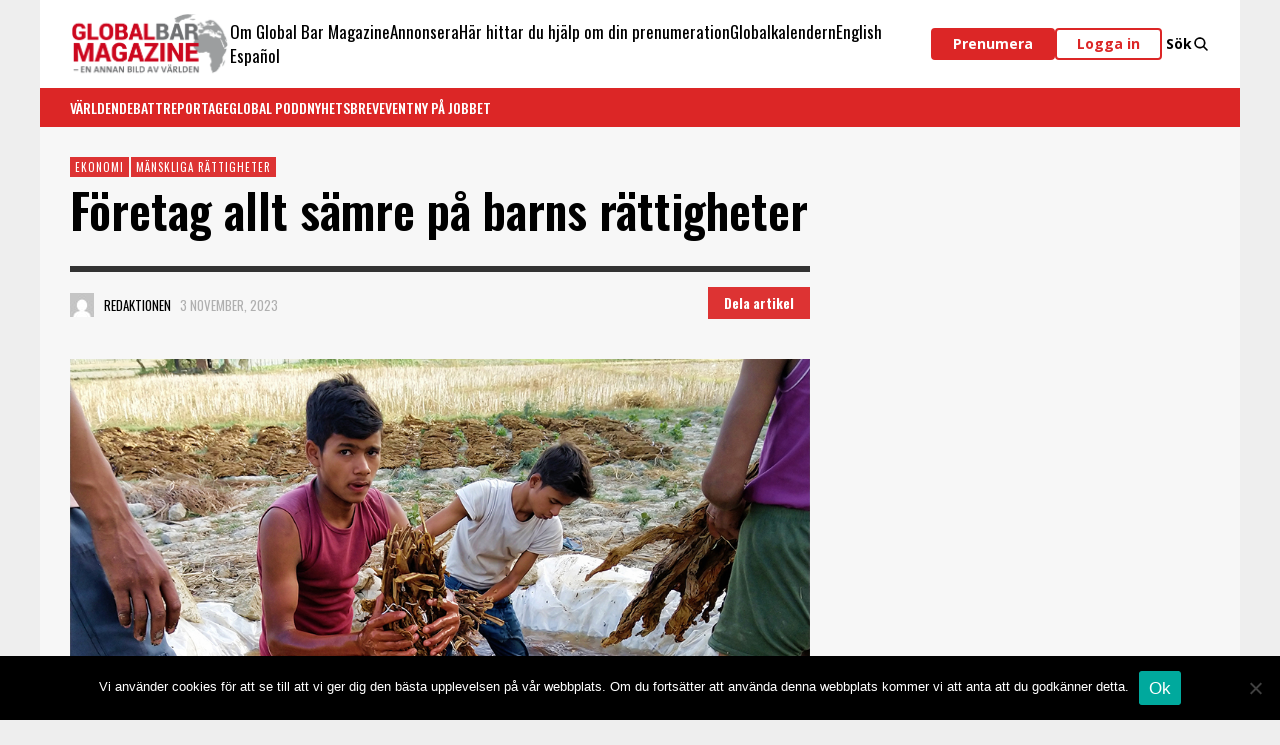

--- FILE ---
content_type: text/html; charset=UTF-8
request_url: https://globalbar.se/2023/11/foretag-allt-samre-pa-barns-rattigheter/
body_size: 34537
content:
<!DOCTYPE html>
<html class="no-js"  itemscope itemtype="https://schema.org/Article"  lang="sv-SE" xmlns:og="http://ogp.me/ns#" xmlns:fb="http://ogp.me/ns/fb#">
	<head>
		<!-- Site Meta -->

<meta charset="UTF-8">

<link rel="pingback" href="https://globalbar.se/xmlrpc.php">

<meta name="viewport" content="width=device-width,initial-scale=1.0,user-scalable=yes">

<!-- End Site Meta -->
		<title>Företag allt sämre på barns rättigheter &#8211; Global Bar Magazine</title>
<meta name='robots' content='max-image-preview:large' />
	<style>img:is([sizes="auto" i], [sizes^="auto," i]) { contain-intrinsic-size: 3000px 1500px }</style>
	<link rel='dns-prefetch' href='//plausible.io' />
<link rel='dns-prefetch' href='//cdnjs.cloudflare.com' />
<link rel='dns-prefetch' href='//fonts.googleapis.com' />
<link rel='dns-prefetch' href='//www.googletagmanager.com' />
<link rel='dns-prefetch' href='//pagead2.googlesyndication.com' />
<link rel="alternate" type="application/rss+xml" title="Global Bar Magazine &raquo; Webbflöde" href="https://globalbar.se/feed/" />
<link rel="alternate" type="application/rss+xml" title="Global Bar Magazine &raquo; Kommentarsflöde" href="https://globalbar.se/comments/feed/" />
<script type="text/javascript">
/* <![CDATA[ */
window._wpemojiSettings = {"baseUrl":"https:\/\/s.w.org\/images\/core\/emoji\/16.0.1\/72x72\/","ext":".png","svgUrl":"https:\/\/s.w.org\/images\/core\/emoji\/16.0.1\/svg\/","svgExt":".svg","source":{"concatemoji":"https:\/\/globalbar.se\/wp-includes\/js\/wp-emoji-release.min.js?ver=6.8.3"}};
/*! This file is auto-generated */
!function(s,n){var o,i,e;function c(e){try{var t={supportTests:e,timestamp:(new Date).valueOf()};sessionStorage.setItem(o,JSON.stringify(t))}catch(e){}}function p(e,t,n){e.clearRect(0,0,e.canvas.width,e.canvas.height),e.fillText(t,0,0);var t=new Uint32Array(e.getImageData(0,0,e.canvas.width,e.canvas.height).data),a=(e.clearRect(0,0,e.canvas.width,e.canvas.height),e.fillText(n,0,0),new Uint32Array(e.getImageData(0,0,e.canvas.width,e.canvas.height).data));return t.every(function(e,t){return e===a[t]})}function u(e,t){e.clearRect(0,0,e.canvas.width,e.canvas.height),e.fillText(t,0,0);for(var n=e.getImageData(16,16,1,1),a=0;a<n.data.length;a++)if(0!==n.data[a])return!1;return!0}function f(e,t,n,a){switch(t){case"flag":return n(e,"\ud83c\udff3\ufe0f\u200d\u26a7\ufe0f","\ud83c\udff3\ufe0f\u200b\u26a7\ufe0f")?!1:!n(e,"\ud83c\udde8\ud83c\uddf6","\ud83c\udde8\u200b\ud83c\uddf6")&&!n(e,"\ud83c\udff4\udb40\udc67\udb40\udc62\udb40\udc65\udb40\udc6e\udb40\udc67\udb40\udc7f","\ud83c\udff4\u200b\udb40\udc67\u200b\udb40\udc62\u200b\udb40\udc65\u200b\udb40\udc6e\u200b\udb40\udc67\u200b\udb40\udc7f");case"emoji":return!a(e,"\ud83e\udedf")}return!1}function g(e,t,n,a){var r="undefined"!=typeof WorkerGlobalScope&&self instanceof WorkerGlobalScope?new OffscreenCanvas(300,150):s.createElement("canvas"),o=r.getContext("2d",{willReadFrequently:!0}),i=(o.textBaseline="top",o.font="600 32px Arial",{});return e.forEach(function(e){i[e]=t(o,e,n,a)}),i}function t(e){var t=s.createElement("script");t.src=e,t.defer=!0,s.head.appendChild(t)}"undefined"!=typeof Promise&&(o="wpEmojiSettingsSupports",i=["flag","emoji"],n.supports={everything:!0,everythingExceptFlag:!0},e=new Promise(function(e){s.addEventListener("DOMContentLoaded",e,{once:!0})}),new Promise(function(t){var n=function(){try{var e=JSON.parse(sessionStorage.getItem(o));if("object"==typeof e&&"number"==typeof e.timestamp&&(new Date).valueOf()<e.timestamp+604800&&"object"==typeof e.supportTests)return e.supportTests}catch(e){}return null}();if(!n){if("undefined"!=typeof Worker&&"undefined"!=typeof OffscreenCanvas&&"undefined"!=typeof URL&&URL.createObjectURL&&"undefined"!=typeof Blob)try{var e="postMessage("+g.toString()+"("+[JSON.stringify(i),f.toString(),p.toString(),u.toString()].join(",")+"));",a=new Blob([e],{type:"text/javascript"}),r=new Worker(URL.createObjectURL(a),{name:"wpTestEmojiSupports"});return void(r.onmessage=function(e){c(n=e.data),r.terminate(),t(n)})}catch(e){}c(n=g(i,f,p,u))}t(n)}).then(function(e){for(var t in e)n.supports[t]=e[t],n.supports.everything=n.supports.everything&&n.supports[t],"flag"!==t&&(n.supports.everythingExceptFlag=n.supports.everythingExceptFlag&&n.supports[t]);n.supports.everythingExceptFlag=n.supports.everythingExceptFlag&&!n.supports.flag,n.DOMReady=!1,n.readyCallback=function(){n.DOMReady=!0}}).then(function(){return e}).then(function(){var e;n.supports.everything||(n.readyCallback(),(e=n.source||{}).concatemoji?t(e.concatemoji):e.wpemoji&&e.twemoji&&(t(e.twemoji),t(e.wpemoji)))}))}((window,document),window._wpemojiSettings);
/* ]]> */
</script>
<link rel='stylesheet' id='wc-blocks-integration-css' href='https://globalbar.se/wp-content/plugins/woocommerce-subscriptions/vendor/woocommerce/subscriptions-core/build/index.css?ver=7.1.1' type='text/css' media='all' />
<style id='wp-emoji-styles-inline-css' type='text/css'>

	img.wp-smiley, img.emoji {
		display: inline !important;
		border: none !important;
		box-shadow: none !important;
		height: 1em !important;
		width: 1em !important;
		margin: 0 0.07em !important;
		vertical-align: -0.1em !important;
		background: none !important;
		padding: 0 !important;
	}
</style>
<link rel='stylesheet' id='wp-block-library-css' href='https://globalbar.se/wp-includes/css/dist/block-library/style.min.css?ver=6.8.3' type='text/css' media='all' />
<style id='classic-theme-styles-inline-css' type='text/css'>
/*! This file is auto-generated */
.wp-block-button__link{color:#fff;background-color:#32373c;border-radius:9999px;box-shadow:none;text-decoration:none;padding:calc(.667em + 2px) calc(1.333em + 2px);font-size:1.125em}.wp-block-file__button{background:#32373c;color:#fff;text-decoration:none}
</style>
<style id='global-styles-inline-css' type='text/css'>
:root{--wp--preset--aspect-ratio--square: 1;--wp--preset--aspect-ratio--4-3: 4/3;--wp--preset--aspect-ratio--3-4: 3/4;--wp--preset--aspect-ratio--3-2: 3/2;--wp--preset--aspect-ratio--2-3: 2/3;--wp--preset--aspect-ratio--16-9: 16/9;--wp--preset--aspect-ratio--9-16: 9/16;--wp--preset--color--black: #000000;--wp--preset--color--cyan-bluish-gray: #abb8c3;--wp--preset--color--white: #ffffff;--wp--preset--color--pale-pink: #f78da7;--wp--preset--color--vivid-red: #cf2e2e;--wp--preset--color--luminous-vivid-orange: #ff6900;--wp--preset--color--luminous-vivid-amber: #fcb900;--wp--preset--color--light-green-cyan: #7bdcb5;--wp--preset--color--vivid-green-cyan: #00d084;--wp--preset--color--pale-cyan-blue: #8ed1fc;--wp--preset--color--vivid-cyan-blue: #0693e3;--wp--preset--color--vivid-purple: #9b51e0;--wp--preset--gradient--vivid-cyan-blue-to-vivid-purple: linear-gradient(135deg,rgba(6,147,227,1) 0%,rgb(155,81,224) 100%);--wp--preset--gradient--light-green-cyan-to-vivid-green-cyan: linear-gradient(135deg,rgb(122,220,180) 0%,rgb(0,208,130) 100%);--wp--preset--gradient--luminous-vivid-amber-to-luminous-vivid-orange: linear-gradient(135deg,rgba(252,185,0,1) 0%,rgba(255,105,0,1) 100%);--wp--preset--gradient--luminous-vivid-orange-to-vivid-red: linear-gradient(135deg,rgba(255,105,0,1) 0%,rgb(207,46,46) 100%);--wp--preset--gradient--very-light-gray-to-cyan-bluish-gray: linear-gradient(135deg,rgb(238,238,238) 0%,rgb(169,184,195) 100%);--wp--preset--gradient--cool-to-warm-spectrum: linear-gradient(135deg,rgb(74,234,220) 0%,rgb(151,120,209) 20%,rgb(207,42,186) 40%,rgb(238,44,130) 60%,rgb(251,105,98) 80%,rgb(254,248,76) 100%);--wp--preset--gradient--blush-light-purple: linear-gradient(135deg,rgb(255,206,236) 0%,rgb(152,150,240) 100%);--wp--preset--gradient--blush-bordeaux: linear-gradient(135deg,rgb(254,205,165) 0%,rgb(254,45,45) 50%,rgb(107,0,62) 100%);--wp--preset--gradient--luminous-dusk: linear-gradient(135deg,rgb(255,203,112) 0%,rgb(199,81,192) 50%,rgb(65,88,208) 100%);--wp--preset--gradient--pale-ocean: linear-gradient(135deg,rgb(255,245,203) 0%,rgb(182,227,212) 50%,rgb(51,167,181) 100%);--wp--preset--gradient--electric-grass: linear-gradient(135deg,rgb(202,248,128) 0%,rgb(113,206,126) 100%);--wp--preset--gradient--midnight: linear-gradient(135deg,rgb(2,3,129) 0%,rgb(40,116,252) 100%);--wp--preset--font-size--small: 13px;--wp--preset--font-size--medium: 20px;--wp--preset--font-size--large: 36px;--wp--preset--font-size--x-large: 42px;--wp--preset--spacing--20: 0.44rem;--wp--preset--spacing--30: 0.67rem;--wp--preset--spacing--40: 1rem;--wp--preset--spacing--50: 1.5rem;--wp--preset--spacing--60: 2.25rem;--wp--preset--spacing--70: 3.38rem;--wp--preset--spacing--80: 5.06rem;--wp--preset--shadow--natural: 6px 6px 9px rgba(0, 0, 0, 0.2);--wp--preset--shadow--deep: 12px 12px 50px rgba(0, 0, 0, 0.4);--wp--preset--shadow--sharp: 6px 6px 0px rgba(0, 0, 0, 0.2);--wp--preset--shadow--outlined: 6px 6px 0px -3px rgba(255, 255, 255, 1), 6px 6px rgba(0, 0, 0, 1);--wp--preset--shadow--crisp: 6px 6px 0px rgba(0, 0, 0, 1);}:where(.is-layout-flex){gap: 0.5em;}:where(.is-layout-grid){gap: 0.5em;}body .is-layout-flex{display: flex;}.is-layout-flex{flex-wrap: wrap;align-items: center;}.is-layout-flex > :is(*, div){margin: 0;}body .is-layout-grid{display: grid;}.is-layout-grid > :is(*, div){margin: 0;}:where(.wp-block-columns.is-layout-flex){gap: 2em;}:where(.wp-block-columns.is-layout-grid){gap: 2em;}:where(.wp-block-post-template.is-layout-flex){gap: 1.25em;}:where(.wp-block-post-template.is-layout-grid){gap: 1.25em;}.has-black-color{color: var(--wp--preset--color--black) !important;}.has-cyan-bluish-gray-color{color: var(--wp--preset--color--cyan-bluish-gray) !important;}.has-white-color{color: var(--wp--preset--color--white) !important;}.has-pale-pink-color{color: var(--wp--preset--color--pale-pink) !important;}.has-vivid-red-color{color: var(--wp--preset--color--vivid-red) !important;}.has-luminous-vivid-orange-color{color: var(--wp--preset--color--luminous-vivid-orange) !important;}.has-luminous-vivid-amber-color{color: var(--wp--preset--color--luminous-vivid-amber) !important;}.has-light-green-cyan-color{color: var(--wp--preset--color--light-green-cyan) !important;}.has-vivid-green-cyan-color{color: var(--wp--preset--color--vivid-green-cyan) !important;}.has-pale-cyan-blue-color{color: var(--wp--preset--color--pale-cyan-blue) !important;}.has-vivid-cyan-blue-color{color: var(--wp--preset--color--vivid-cyan-blue) !important;}.has-vivid-purple-color{color: var(--wp--preset--color--vivid-purple) !important;}.has-black-background-color{background-color: var(--wp--preset--color--black) !important;}.has-cyan-bluish-gray-background-color{background-color: var(--wp--preset--color--cyan-bluish-gray) !important;}.has-white-background-color{background-color: var(--wp--preset--color--white) !important;}.has-pale-pink-background-color{background-color: var(--wp--preset--color--pale-pink) !important;}.has-vivid-red-background-color{background-color: var(--wp--preset--color--vivid-red) !important;}.has-luminous-vivid-orange-background-color{background-color: var(--wp--preset--color--luminous-vivid-orange) !important;}.has-luminous-vivid-amber-background-color{background-color: var(--wp--preset--color--luminous-vivid-amber) !important;}.has-light-green-cyan-background-color{background-color: var(--wp--preset--color--light-green-cyan) !important;}.has-vivid-green-cyan-background-color{background-color: var(--wp--preset--color--vivid-green-cyan) !important;}.has-pale-cyan-blue-background-color{background-color: var(--wp--preset--color--pale-cyan-blue) !important;}.has-vivid-cyan-blue-background-color{background-color: var(--wp--preset--color--vivid-cyan-blue) !important;}.has-vivid-purple-background-color{background-color: var(--wp--preset--color--vivid-purple) !important;}.has-black-border-color{border-color: var(--wp--preset--color--black) !important;}.has-cyan-bluish-gray-border-color{border-color: var(--wp--preset--color--cyan-bluish-gray) !important;}.has-white-border-color{border-color: var(--wp--preset--color--white) !important;}.has-pale-pink-border-color{border-color: var(--wp--preset--color--pale-pink) !important;}.has-vivid-red-border-color{border-color: var(--wp--preset--color--vivid-red) !important;}.has-luminous-vivid-orange-border-color{border-color: var(--wp--preset--color--luminous-vivid-orange) !important;}.has-luminous-vivid-amber-border-color{border-color: var(--wp--preset--color--luminous-vivid-amber) !important;}.has-light-green-cyan-border-color{border-color: var(--wp--preset--color--light-green-cyan) !important;}.has-vivid-green-cyan-border-color{border-color: var(--wp--preset--color--vivid-green-cyan) !important;}.has-pale-cyan-blue-border-color{border-color: var(--wp--preset--color--pale-cyan-blue) !important;}.has-vivid-cyan-blue-border-color{border-color: var(--wp--preset--color--vivid-cyan-blue) !important;}.has-vivid-purple-border-color{border-color: var(--wp--preset--color--vivid-purple) !important;}.has-vivid-cyan-blue-to-vivid-purple-gradient-background{background: var(--wp--preset--gradient--vivid-cyan-blue-to-vivid-purple) !important;}.has-light-green-cyan-to-vivid-green-cyan-gradient-background{background: var(--wp--preset--gradient--light-green-cyan-to-vivid-green-cyan) !important;}.has-luminous-vivid-amber-to-luminous-vivid-orange-gradient-background{background: var(--wp--preset--gradient--luminous-vivid-amber-to-luminous-vivid-orange) !important;}.has-luminous-vivid-orange-to-vivid-red-gradient-background{background: var(--wp--preset--gradient--luminous-vivid-orange-to-vivid-red) !important;}.has-very-light-gray-to-cyan-bluish-gray-gradient-background{background: var(--wp--preset--gradient--very-light-gray-to-cyan-bluish-gray) !important;}.has-cool-to-warm-spectrum-gradient-background{background: var(--wp--preset--gradient--cool-to-warm-spectrum) !important;}.has-blush-light-purple-gradient-background{background: var(--wp--preset--gradient--blush-light-purple) !important;}.has-blush-bordeaux-gradient-background{background: var(--wp--preset--gradient--blush-bordeaux) !important;}.has-luminous-dusk-gradient-background{background: var(--wp--preset--gradient--luminous-dusk) !important;}.has-pale-ocean-gradient-background{background: var(--wp--preset--gradient--pale-ocean) !important;}.has-electric-grass-gradient-background{background: var(--wp--preset--gradient--electric-grass) !important;}.has-midnight-gradient-background{background: var(--wp--preset--gradient--midnight) !important;}.has-small-font-size{font-size: var(--wp--preset--font-size--small) !important;}.has-medium-font-size{font-size: var(--wp--preset--font-size--medium) !important;}.has-large-font-size{font-size: var(--wp--preset--font-size--large) !important;}.has-x-large-font-size{font-size: var(--wp--preset--font-size--x-large) !important;}
:where(.wp-block-post-template.is-layout-flex){gap: 1.25em;}:where(.wp-block-post-template.is-layout-grid){gap: 1.25em;}
:where(.wp-block-columns.is-layout-flex){gap: 2em;}:where(.wp-block-columns.is-layout-grid){gap: 2em;}
:root :where(.wp-block-pullquote){font-size: 1.5em;line-height: 1.6;}
</style>
<link rel='stylesheet' id='amazonpolly-css' href='https://globalbar.se/wp-content/plugins/amazon-polly/public/css/amazonpolly-public.css?ver=1.0.0' type='text/css' media='all' />
<link rel='stylesheet' id='cookie-notice-front-css' href='https://globalbar.se/wp-content/plugins/cookie-notice/css/front.min.css?ver=2.5.11' type='text/css' media='all' />
<style id='woocommerce-inline-inline-css' type='text/css'>
.woocommerce form .form-row .required { visibility: visible; }
</style>
<link rel='stylesheet' id='brands-styles-css' href='https://globalbar.se/wp-content/plugins/woocommerce/assets/css/brands.css?ver=10.1.3' type='text/css' media='all' />
<link rel='stylesheet' id='wc-memberships-frontend-css' href='https://globalbar.se/wp-content/plugins/woocommerce-memberships/assets/css/frontend/wc-memberships-frontend.min.css?ver=1.21.6' type='text/css' media='all' />
<link rel='stylesheet' id='font-awesome-css' href='https://cdnjs.cloudflare.com/ajax/libs/font-awesome/5.15.3/css/all.min.css?ver=1' type='text/css' media='all' />
<link rel='stylesheet' id='presso-style-css' href='https://globalbar.se/wp-content/themes/presso/style.css?ver=1584804513' type='text/css' media='all' />
<link rel='stylesheet' id='globalbar-style-css' href='https://globalbar.se/wp-content/themes/globalbar/style.css?ver=1732255216' type='text/css' media='all' />
<link rel='stylesheet' id='presso-css-theme-css' href='https://globalbar.se/wp-content/themes/presso/style.css?ver=3.3.7' type='text/css' media='all' />
<style id='presso-css-theme-inline-css' type='text/css'>

		/* Color */
		.vw-hamburger-icon, .vw-hamburger-icon::before, .vw-hamburger-icon::after {
			background-color: #ffffff;
		}

		.vw-menu-main .main-menu-link span:before {
			background-color: #ffffff;
		}



		/* Header Font Family */

		.vw-title-area__post-meta,
		.vw-header-font-family,
		.vw-about-author__tagline,
		#wp-calendar thead,
		#wp-calendar tfoot,
		.vw-menu-main .sub-menu-link > span,
		.vw-menu-top,
		.vw-post-box__meta,
		.vw-pagination,
		.vw-page-links,
		.vw-categories,
		.vw-post-meta,
		.vw-category-list__count,
		nav.woocommerce-pagination {
			font-family: Oswald;
		}

		
		.button, input[type="button"], input[type="reset"], input[type="submit"], .vw-button,
		.woocommerce a.button, .woocommerce button.button, .woocommerce input.button, .woocommerce #respond input#submit,
		.woocommerce-page a.button, .woocommerce-page button.button, .woocommerce-page input.button, .woocommerce-page #respond input#submit,
		.widget_tag_cloud a,
		.vw-tagline,
		.vw-review__item-title,
		.vw-review__total,
		.vw-super-title,
		.vw-social-counter__count,
		.vw-tab-title,
		.wc-tabs {
			font-family: Oswald;
			font-weight: 600;
						font-style: ;
						letter-spacing: 0px;
			text-transform: initial;
		}


		/* Font size */
		@media (min-width: 992px) {
			.vw-about-author__name,
			.vw-related-posts__title,
			.vw-our-picks-posts__title,
			.vw-post-comments-title,
			.vw-comments-title {
		        font-size: 36px;
		    }
		}



		/* Border */
		body hr,
		body .widget + .widget,
		body .vw-main-post:not(:last-child), body .vw-about-author:not(:last-child), body .vw-related-posts:not(:last-child), body .vw-our-picks-posts:not(:last-child), body .vw-post-navigation:not(:last-child), body .vw-comments-area:not(:last-child), body .vw-post-footer-section-custom:not(:last-child) {
			border-color: #333;
			border-width: 6px;

					}

		body .vw-pagination,
		body .vwspc-section-post-box:not(:first-child) .vwspc-section-content > :first-child, body .vwspc-section-post-box-sidebar:not(:first-child) .vwspc-section-content > :first-child, body .vwspc-section-2-sidebars-section .widget:first-child, body .vwspc-section-3-sidebars-section .widget:first-child, body .vwspc-section-custom-section:not(:first-child) .vwspc-section-content > :first-child, body .vwspc-section:not(:first-child) body .vwspc-section-sidebar .widget:first-child {
			border-color: #333;
			border-width: 6px;

					}

		/* Mobile Logo */
		@media (max-width: 767px) {
			div.vw-header__logo {
				padding-top: 20px;
				padding-bottom: 20px;
				padding-left: 60px;
				padding-right: 60px;
			}
		}

		/* Accent */

		.vw-post-content a {
		  color: #dd3333;
		}

		/* Accent - Auto generated */
		.vw-footer-sidebar .widget-title, .vw-menu-mobile .menu-link:hover, .vw-404-box__hero-title, .vw-accordion .ui-state-hover span, .vw-404-text {
  color: #dd3333; }

.vw-post-content th, .vw-comment__content th, .no-touch button:hover, .no-touch input[type="button"]:hover, .no-touch input[type="reset"]:hover, .no-touch input[type="submit"]:hover, .no-touch .woocommerce a.button:hover, .no-touch .woocommerce button.button:hover, .no-touch .woocommerce input.button:hover, .no-touch .woocommerce #respond input#submit:hover, .no-touch .woocommerce-page a.button:hover, .no-touch .woocommerce-page button.button:hover, .no-touch .woocommerce-page input.button:hover, .no-touch .woocommerce-page #respond input#submit:hover, .no-touch .vw-button:hover, .vw-button--accent, .no-touch .vw-button--outline.vw-button:hover, .vw-top-bar .vw-social-icon:hover, .vw-title-area__nav-button:hover, .vw-menu-top .menu-item:hover, .vw-menu-main .menu-item:hover, .vw-menu-top .main-menu-link:hover, .vw-menu-main .main-menu-link:hover, .vw-pagination__links .page-numbers.current, .vw-post-box--block-d .vw-post-views, .vw-post-box--slide-1:hover .vw-post-box__read-more, .vw-categories a, .vw-page-links > span:not(:first-child), .vw-scroll-to-top, .vw-content-slider .slick-prev, .vw-content-slider .slick-next, .vw-dropcap-circle, .vw-dropcap-box, .vw-review--points .vw-review__item-score-bar, .vw-review--percentage .vw-review__item-score-bar, .vw-review-summary, .sk-folding-cube .sk-cube:before, #wp-calendar tbody td:hover, .widget_product_tag_cloud .tagcloud a:hover, .widget_tag_cloud .tagcloud a:hover, .vw-category-list__count, .widget #sb_instagram .sbi_follow_btn a {
  background-color: #dd3333; }
.vw-footer-sidebar .widget-title, .vw-menu-mobile .menu-link:hover, .vw-404-box__hero-title, .vw-accordion .ui-state-hover span, .vw-404-text {
		color: #dd3333; }

		.vw-post-content th, .vw-comment__content th, .no-touch button:hover, .no-touch input[type="button"]:hover, .no-touch input[type="reset"]:hover, .no-touch input[type="submit"]:hover, .no-touch .woocommerce a.button:hover, .no-touch .woocommerce button.button:hover, .no-touch .woocommerce input.button:hover, .no-touch .woocommerce #respond input#submit:hover, .no-touch .woocommerce-page a.button:hover, .no-touch .woocommerce-page button.button:hover, .no-touch .woocommerce-page input.button:hover, .no-touch .woocommerce-page #respond input#submit:hover, .no-touch .vw-button:hover, .vw-button--accent, .no-touch .vw-button--outline.vw-button:hover, .vw-top-bar .vw-social-icon:hover, .vw-title-area__nav-button:hover, .vw-menu-top .menu-item:hover, .vw-menu-main .menu-item:hover, .vw-menu-top .main-menu-link:hover, .vw-menu-main .main-menu-link:hover, .vw-pagination__links .page-numbers.current, .vw-post-box--block-d .vw-post-views, .vw-post-box--slide-1:hover .vw-post-box__read-more, .vw-categories a, .vw-page-links > span:not(:first-child), .vw-scroll-to-top, .vw-content-slider .slick-prev, .vw-content-slider .slick-next, .vw-dropcap-circle, .vw-dropcap-box, .vw-review--points .vw-review__item-score-bar, .vw-review--percentage .vw-review__item-score-bar, .vw-review-summary, .sk-folding-cube .sk-cube:before, #wp-calendar tbody td:hover, .widget_product_tag_cloud .tagcloud a:hover, .widget_tag_cloud .tagcloud a:hover, .vw-category-list__count, .widget #sb_instagram .sbi_follow_btn a {
		background-color: #dd3333; }

		
		
</style>
<link rel='stylesheet' id='vwcss-woocommerce-css' href='https://globalbar.se/wp-content/themes/presso/woocommerce-assets/css/custom-woocommerce.css?ver=3.3.7' type='text/css' media='all' />
<link rel='stylesheet' id='social-icon-css' href='https://globalbar.se/wp-content/themes/presso/font-icons/social-icons/css/zocial.css?ver=6.8.3' type='text/css' media='all' />
<link rel='stylesheet' id='entypo-icon-css' href='https://globalbar.se/wp-content/themes/presso/font-icons/entypo/css/entypo.css?ver=6.8.3' type='text/css' media='all' />
<link rel='stylesheet' id='awesome-icon-css' href='https://globalbar.se/wp-content/themes/presso/font-icons/awesome/css/awesome.css?ver=6.8.3' type='text/css' media='all' />
<link rel='stylesheet' id='slick-css' href='https://globalbar.se/wp-content/themes/presso/js/slick/slick.css?ver=6.8.3' type='text/css' media='all' />
<link rel='stylesheet' id='slick-theme-css' href='https://globalbar.se/wp-content/themes/presso/js/slick/slick-theme.css?ver=6.8.3' type='text/css' media='all' />
<link rel='stylesheet' id='presso-child-theme-css' href='https://globalbar.se/wp-content/themes/globalbar/style.css?ver=3.3.7' type='text/css' media='all' />
<link rel='stylesheet' id='flick-css' href='https://globalbar.se/wp-content/plugins/mailchimp/assets/css/flick/flick.css?ver=2.0.0' type='text/css' media='all' />
<link rel='stylesheet' id='mailchimp_sf_main_css-css' href='https://globalbar.se/wp-content/plugins/mailchimp/assets/css/frontend.css?ver=2.0.0' type='text/css' media='all' />
<link rel='stylesheet' id='swish-ecommerce-css' href='https://globalbar.se/wp-content/plugins/woo-swish-e-commerce/assets/stylesheets/swish.css?ver=3.7.5' type='text/css' media='all' />
<link rel='stylesheet' id='select2-css' href='https://globalbar.se/wp-content/plugins/woocommerce/assets/css/select2.css?ver=10.1.3' type='text/css' media='all' />
<link rel='stylesheet' id='woovr-frontend-css' href='https://globalbar.se/wp-content/plugins/wpc-variations-radio-buttons/assets/css/frontend.css?ver=3.7.0' type='text/css' media='all' />
<link rel='stylesheet' id='redux-google-fonts-presso_options-css' href='https://fonts.googleapis.com/css?family=Oswald%3A200%2C300%2C400%2C500%2C600%2C700%7COpen+Sans%3A300%2C400%2C600%2C700%2C800%2C300italic%2C400italic%2C600italic%2C700italic%2C800italic&#038;ver=1729522603' type='text/css' media='all' />
<script type="text/javascript" src="https://globalbar.se/wp-includes/js/jquery/jquery.min.js?ver=3.7.1" id="jquery-core-js"></script>
<script type="text/javascript" src="https://globalbar.se/wp-includes/js/jquery/jquery-migrate.min.js?ver=3.4.1" id="jquery-migrate-js"></script>
<script type="text/javascript" src="https://globalbar.se/wp-content/plugins/amazon-polly/public/js/amazonpolly-public.js?ver=1.0.0" id="amazonpolly-js"></script>
<script type="text/javascript" id="cookie-notice-front-js-before">
/* <![CDATA[ */
var cnArgs = {"ajaxUrl":"https:\/\/globalbar.se\/wp-admin\/admin-ajax.php","nonce":"0b6fa5c91f","hideEffect":"fade","position":"bottom","onScroll":false,"onScrollOffset":100,"onClick":false,"cookieName":"cookie_notice_accepted","cookieTime":2592000,"cookieTimeRejected":2592000,"globalCookie":false,"redirection":false,"cache":false,"revokeCookies":false,"revokeCookiesOpt":"automatic"};
/* ]]> */
</script>
<script type="text/javascript" src="https://globalbar.se/wp-content/plugins/cookie-notice/js/front.min.js?ver=2.5.11" id="cookie-notice-front-js"></script>
<script type="text/javascript" src="https://globalbar.se/wp-content/plugins/woocommerce/assets/js/jquery-blockui/jquery.blockUI.min.js?ver=2.7.0-wc.10.1.3" id="jquery-blockui-js" defer="defer" data-wp-strategy="defer"></script>
<script type="text/javascript" src="https://globalbar.se/wp-content/plugins/woocommerce/assets/js/js-cookie/js.cookie.min.js?ver=2.1.4-wc.10.1.3" id="js-cookie-js" defer="defer" data-wp-strategy="defer"></script>
<script type="text/javascript" id="woocommerce-js-extra">
/* <![CDATA[ */
var woocommerce_params = {"ajax_url":"\/wp-admin\/admin-ajax.php","wc_ajax_url":"\/?wc-ajax=%%endpoint%%","i18n_password_show":"Visa l\u00f6senord","i18n_password_hide":"D\u00f6lj l\u00f6senord"};
/* ]]> */
</script>
<script type="text/javascript" src="https://globalbar.se/wp-content/plugins/woocommerce/assets/js/frontend/woocommerce.min.js?ver=10.1.3" id="woocommerce-js" defer="defer" data-wp-strategy="defer"></script>
<script type="text/javascript" defer data-domain='globalbar.se' data-api='https://plausible.io/api/event' data-cfasync='false' src="https://plausible.io/js/plausible.outbound-links.js?ver=2.3.1" id="plausible-analytics-js"></script>
<script type="text/javascript" id="plausible-analytics-js-after">
/* <![CDATA[ */
window.plausible = window.plausible || function() { (window.plausible.q = window.plausible.q || []).push(arguments) }
/* ]]> */
</script>
<script type="text/javascript" id="waiting-for-swish-callback-js-extra">
/* <![CDATA[ */
var swish = {"logo":"https:\/\/globalbar.se\/wp-content\/plugins\/woo-swish-e-commerce\/assets\/images\/Swish_Logo_Primary_Light-BG_SVG.svg","ajaxurl":"https:\/\/globalbar.se\/wp-admin\/admin-ajax.php","nonce":"abfa975ce2","message":"Starta din Swish app och godk\u00e4nn betalningen"};
/* ]]> */
</script>
<script type="text/javascript" src="https://globalbar.se/wp-content/plugins/woo-swish-e-commerce/assets/javascript/swish.js?ver=3.7.5" id="waiting-for-swish-callback-js"></script>
<link rel="https://api.w.org/" href="https://globalbar.se/wp-json/" /><link rel="alternate" title="JSON" type="application/json" href="https://globalbar.se/wp-json/wp/v2/posts/55468" /><link rel="EditURI" type="application/rsd+xml" title="RSD" href="https://globalbar.se/xmlrpc.php?rsd" />
<meta name="generator" content="WordPress 6.8.3" />
<meta name="generator" content="WooCommerce 10.1.3" />
<link rel="canonical" href="https://globalbar.se/2023/11/foretag-allt-samre-pa-barns-rattigheter/" />
<link rel='shortlink' href='https://globalbar.se/?p=55468' />
<link rel="alternate" title="oEmbed (JSON)" type="application/json+oembed" href="https://globalbar.se/wp-json/oembed/1.0/embed?url=https%3A%2F%2Fglobalbar.se%2F2023%2F11%2Fforetag-allt-samre-pa-barns-rattigheter%2F" />
<link rel="alternate" title="oEmbed (XML)" type="text/xml+oembed" href="https://globalbar.se/wp-json/oembed/1.0/embed?url=https%3A%2F%2Fglobalbar.se%2F2023%2F11%2Fforetag-allt-samre-pa-barns-rattigheter%2F&#038;format=xml" />

<!-- This site is using AdRotate v5.17.1 to display their advertisements - https://ajdg.solutions/ -->
<!-- AdRotate CSS -->
<style type="text/css" media="screen">
	.g { margin:0px; padding:0px; overflow:hidden; line-height:1; zoom:1; }
	.g img { height:auto; }
	.g-col { position:relative; float:left; }
	.g-col:first-child { margin-left: 0; }
	.g-col:last-child { margin-right: 0; }
	@media only screen and (max-width: 480px) {
		.g-col, .g-dyn, .g-single { width:100%; margin-left:0; margin-right:0; }
	}
</style>
<!-- /AdRotate CSS -->

<meta name="generator" content="Site Kit by Google 1.159.0" /><meta name='plausible-analytics-version' content='2.3.1' />
		<!-- Facebook Integration -->

		<meta property="og:site_name" content="Global Bar Magazine">

					<meta property="og:title" content="Företag allt sämre på barns rättigheter">
			<meta property="og:description" content="Antalet barnarbetare i världen ökar kraftigt. Samtidigt blir företagen allt ...">
			<meta property="og:url" content="https://globalbar.se/2023/11/foretag-allt-samre-pa-barns-rattigheter/"/>
						<meta property="og:image" content="https://globalbar.se/wp-content/uploads/2021/02/Barn-tobaksodling-indien-webb.jpg" />
						
		
		<!-- End Facebook Integration -->
			<noscript><style>.woocommerce-product-gallery{ opacity: 1 !important; }</style></noscript>
	
<!-- Metatagg för ”Google AdSense” tillagt av Site Kit -->
<meta name="google-adsense-platform-account" content="ca-host-pub-2644536267352236">
<meta name="google-adsense-platform-domain" content="sitekit.withgoogle.com">
<!-- Avslut av metatagg för ”Google AdSense” tillagd av Site Kit -->

<!-- Kodblock för ”Google AdSense” tillagt av Site Kit -->
<script type="text/javascript" async="async" src="https://pagead2.googlesyndication.com/pagead/js/adsbygoogle.js?client=ca-pub-9179773592518516&amp;host=ca-host-pub-2644536267352236" crossorigin="anonymous"></script>

<!-- Avslut av kodblock för ”Google AdSense” tillagt av Site Kit -->
<link rel="icon" href="https://globalbar.se/wp-content/uploads/2021/05/cropped-logga-webbpnag-32x32.png" sizes="32x32" />
<link rel="icon" href="https://globalbar.se/wp-content/uploads/2021/05/cropped-logga-webbpnag-192x192.png" sizes="192x192" />
<link rel="apple-touch-icon" href="https://globalbar.se/wp-content/uploads/2021/05/cropped-logga-webbpnag-180x180.png" />
<meta name="msapplication-TileImage" content="https://globalbar.se/wp-content/uploads/2021/05/cropped-logga-webbpnag-270x270.png" />
		<style id="vw-custom-font" type="text/css">
						
					</style>
				<style type="text/css" id="wp-custom-css">
			.formality__btn {
	color: var(--formality_col2) !important;
}

article h2 {
	font-size: 15pt !important;
	margin: 1rem 0 0 !important;
}

@media only screen and (max-width: 600px) {
	article h2 {
		font-size: 1.25rem !important;
		margin: 1rem 0 .75rem;
	}
}

@media only screen and (max-width: 920px) {
	article h2 {
		font-size: 1.5rem !important;
		margin: 1rem 0 .75rem;
	}
}

.widget:not(:first-child) {
	padding: 0 !important;
	border: 0 !important;
	list-style: none;
	font-size: 14px;
}

.vw-footer .wp-block-heading {
  font-family: Oswald;
  letter-spacing: 1px;
  font-weight: 700;
  font-style: normal;
  color: #fff;
  font-size: 25px;
	text-transform: uppercase;
}

[class^="icon-social-"]::before, [class*=" icon-social-"]::before {
	font-size: large;
}

.wc-memberships-restriction-message h3,
.wc-memberships-restriction-message .vw-button{
	text-transform: uppercase;
}

body .vw-header__logo {
	padding-top: 15px;
	padding-right: 0px;
	padding-bottom: 20px;
	padding-left: 0px;
	margin: auto;
}

body .vw-post-box--block-a .vw-post-box__link {
	font-size: 28px;	
}

body .vw-flex-grid--sm-3 .vw-post-box__link {
	font-size: 22px;	
}

body .vwspc-section-content .vw-flex-grid--sm-1 .vw-post-box__link {
	font-size: 36px;
}

.woocommerce-page .vw-logo__image,
.vw-logo__image {
	max-width: 600px;
}

.vw-mobile-nav-button button {
	background: black;
}

.vw-categories {
	overflow-x: hidden;
	white-space: nowrap;
}
@media only screen and (max-width: 800px) {

.vw-categories {
	overflow-x: auto;
	-ms-overflow-style: none;
  scrollbar-width: none;
}
}
#vw_widget_posts-7 .widget-title {
	font-size: 21px;
}

#vw_widget_posts-7 h5 {
	font-size: 14px;
}

#vw_widget_posts-7 .vw-post-box__thumbnail-wrapper,
#vw_widget_posts-7 .vw-avatar{
	display: none;
}

.hamburger-inner, .hamburger-inner::before, .hamburger-inner::after {
	background: white;
}

.vw-woo-breadcrumb {display:none;}

.input-text.qty.text,
.quantity {
	display:none;
}

.woocommerce div.product div.summary, .woocommerce #content div.product div.summary, .woocommerce-page div.product div.summary, .woocommerce-page #content div.product div.summary {
	float: none;
	width: 100%;
	max-width: 720px;
}

.woocommerce-variation-add-to-cart {
	margin-top: 1rem;
}

.col2-set {
	display: flex;
	flex-direction: column;
}
.woocommerce .col2-set .col-1, .woocommerce-page .col2-set .col-1,
.woocommerce .col2-set .col-2, .woocommerce-page .col2-set .col-2 {
	width: 100%;
}

.woocommerce h3,
.woocommerce h3 {
	margin-top: 1rem;
}

.woocommerce-additional-fields {
	display: none;
}

.vw-post-title {
	text-transform: none !important;
}

.vw-sticky-sidebar figure {
	margin: 0;
}

.inramad-text {
    border: 2px solid #333; /* Justera färg och tjocklek efter behov */
    padding: 10px;          /* Lägg till utrymme runt texten */
    border-radius: 5px;     /* Rundade hörn, om du vill */
    margin: 15px 0;         /* Marginal för att separera från annan text */
}



img:is([sizes="auto" i], [sizes^="auto," i]) {
	contain-intrinsic-size: auto 100px;
}		</style>
		<style type="text/css" title="dynamic-css" class="options-output">.vw-content-area{background-color:#f7f7f7;}h1, h2, h3, h4, h5, h6, .vw-header-font,#wp-calendar caption,.vw-accordion-header-text,.vw-review-item-title,.vw-previous-link-page, .vw-next-link-page,.vw-quote,blockquote,.vw-comment__author,.widget_shopping_cart_content .mini_cart_item a:nth-child(2),.vw-post-content .vw-post-box__link{font-family:Oswald;text-transform:initial;letter-spacing:0px;font-weight:600;font-style:normal;color:#000000;}h1{font-size:38px;}h2{font-size:18px;}h3{font-size:18px;}h4{font-size:18px;}h5{font-size:14px;}h6{font-size:12px;}body,cite,.vw-quote-cite{font-family:"Open Sans";font-weight:400;font-style:normal;color:#000000;font-size:17px;}.vw-top-bar{font-family:Oswald;letter-spacing:0px;font-weight:400;font-style:normal;font-size:13px;}.widget-title{font-family:Oswald;letter-spacing:1px;font-weight:700;font-style:normal;color:#000000;font-size:33px;}body .vwspc-section-title{font-family:Oswald;letter-spacing:1px;font-weight:700;font-style:normal;color:#000000;font-size:34px;}.vw-super-title{font-size:13px;}.vw-post-box .vw-post-box__meta{font-size:11px;}.vw-categories{font-size:11px;}.vw-header__logo{padding-top:15px;padding-right:400px;padding-bottom:20px;padding-left:400px;}.vw-site-header__floating{padding-top:11px;padding-bottom:11px;}.vw-header{background:#f7f7f7;}.vw-header,.vw-header .vw-instant-search i{color:#ffffff;}.vw-top-bar{background:#666666;}.vw-top-bar{color:#eeeeee;}.vw-menu-main .main-menu-link{font-family:Oswald;text-transform:uppercase;letter-spacing:0px;font-weight:400;font-style:normal;font-size:16px;}.vw-menu-main{background:#666666;}.vw-menu-main .main-menu-link{color:#ffffff;}.vw-menu-main .sub-menu-link{color:#2d2d2d;}.vw-menu-main .sub-menu-wrapper{background:#ffffff;}.vw-footer{background-color:#191919;}.vw-footer h1,.vw-footer h2,.vw-footer h3,.vw-footer h4,.vw-footer h5,.vw-footer h6{color:#ffffff;}.vw-footer .widget-title{color:#ffffff;}.vw-footer{color:#ffffff;}.vw-bottom-bar{background:#666666;}.vw-bottom-bar{color:#ffffff;}</style>
<!-- START - Heateor Open Graph Meta Tags 1.1.12 -->
<link rel="canonical" href="https://globalbar.se/2023/11/foretag-allt-samre-pa-barns-rattigheter/"/>
<meta name="description" content="Antalet barnarbetare i världen ökar kraftigt. Samtidigt blir företagen allt sämre på att arbete med barns rättigheter. Det framgår av en ny rapport från Global Child Forum. Den 30 oktober släppte Global Child Forum en rapport om barnens rättigheter inom företagsvärlden. 736 företag med en total intä"/>
<meta property="og:locale" content="sv_SE"/>
<meta property="og:site_name" content="Global Bar Magazine"/>
<meta property="og:title" content="Företag allt sämre på barns rättigheter"/>
<meta property="og:url" content="https://globalbar.se/2023/11/foretag-allt-samre-pa-barns-rattigheter/"/>
<meta property="og:type" content="article"/>
<meta property="og:image" content="https://globalbar.se/wp-content/uploads/2021/02/Barn-tobaksodling-indien-webb.jpg"/>
<meta property="og:description" content="Antalet barnarbetare i världen ökar kraftigt. Samtidigt blir företagen allt sämre på att arbete med barns rättigheter. Det framgår av en ny rapport från Global Child Forum. Den 30 oktober släppte Global Child Forum en rapport om barnens rättigheter inom företagsvärlden. 736 företag med en total intä"/>
<meta name="twitter:title" content="Företag allt sämre på barns rättigheter"/>
<meta name="twitter:url" content="https://globalbar.se/2023/11/foretag-allt-samre-pa-barns-rattigheter/"/>
<meta name="twitter:description" content="Antalet barnarbetare i världen ökar kraftigt. Samtidigt blir företagen allt sämre på att arbete med barns rättigheter. Det framgår av en ny rapport från Global Child Forum. Den 30 oktober släppte Global Child Forum en rapport om barnens rättigheter inom företagsvärlden. 736 företag med en total intä"/>
<meta name="twitter:image" content="https://globalbar.se/wp-content/uploads/2021/02/Barn-tobaksodling-indien-webb.jpg"/>
<meta name="twitter:card" content="summary_large_image"/>
<meta itemprop="name" content="Företag allt sämre på barns rättigheter"/>
<meta itemprop="description" content="Antalet barnarbetare i världen ökar kraftigt. Samtidigt blir företagen allt sämre på att arbete med barns rättigheter. Det framgår av en ny rapport från Global Child Forum. Den 30 oktober släppte Global Child Forum en rapport om barnens rättigheter inom företagsvärlden. 736 företag med en total intä"/>
<meta itemprop="image" content="https://globalbar.se/wp-content/uploads/2021/02/Barn-tobaksodling-indien-webb.jpg"/>
<!-- END - Heateor Open Graph Meta Tags -->


		<!-- Global site tag (gtag.js) - Google Analytics -->
<script async src="https://www.googletagmanager.com/gtag/js?id=UA-161703122-1"></script>
<script>
  window.dataLayer = window.dataLayer || [];
  function gtag(){dataLayer.push(arguments);}
  gtag('js', new Date());

  gtag('config', 'UA-161703122-1');
</script>
	</head>
	<body id="site-top" class="wp-singular post-template-default single single-post postid-55468 single-format-standard wp-theme-presso wp-child-theme-globalbar bg-gray-200 my-6 theme-presso cookies-not-set sfly_guest-author-post woocommerce-no-js vw-site--boxed vw-post-layout-classic vw-enable-sticky-menu vw-enable-sticky-sidebar vw-disable-inview">

		<header id="global-header" class="container">
			<div id="nav-wrapper">
				<a href="/">
					<figure>
						<img id="logo" src="https://globalbar.se/wp-content/uploads/2021/04/GBM_huvudlogo.png">
					</figure>
				</a>
				<nav class="desktop" style="font-family: Oswald;">
					<ul id="menu-ovre-meny-dektop" class="menu"><li id="menu-item-77799" class="menu-item menu-item-type-post_type menu-item-object-page menu-item-77799 menu-item-depth-0 main-menu-item vw-mega-item vw-mega-item--default"><a href="https://globalbar.se/om-global-bar-magazine/" class=" menu-link main-menu-link">Om Global Bar Magazine</a></li>
<li id="menu-item-77831" class="menu-item menu-item-type-post_type menu-item-object-page menu-item-77831 menu-item-depth-0 main-menu-item vw-mega-item vw-mega-item--default"><a href="https://globalbar.se/om-vara-annonser/" class=" menu-link main-menu-link">Annonsera</a></li>
<li id="menu-item-77778" class="menu-item menu-item-type-post_type menu-item-object-page menu-item-77778 menu-item-depth-0 main-menu-item vw-mega-item vw-mega-item--default"><a href="https://globalbar.se/faq/" class=" menu-link main-menu-link">Här hittar du hjälp om din prenumeration</a></li>
<li id="menu-item-77837" class="menu-item menu-item-type-custom menu-item-object-custom menu-item-77837 menu-item-depth-0 main-menu-item vw-mega-item vw-mega-item--default"><a href="https://globalbar.se/events/" class=" menu-link main-menu-link">Globalkalendern</a></li>
<li id="menu-item-77779" class="menu-item menu-item-type-post_type menu-item-object-page menu-item-77779 menu-item-depth-0 main-menu-item vw-mega-item vw-mega-item--default"><a href="https://globalbar.se/english/" class=" menu-link main-menu-link">English</a></li>
<li id="menu-item-77780" class="menu-item menu-item-type-post_type menu-item-object-page menu-item-77780 menu-item-depth-0 main-menu-item vw-mega-item vw-mega-item--default"><a href="https://globalbar.se/espanol/" class=" menu-link main-menu-link">Español</a></li>
</ul>				</nav>
				<div id="button-wrapper">
					<a href="/prenumerera-pa-varlden/" class="global-button">Prenumera</a>
										<a href="/mitt-konto/" class="global-button outline">Logga in</a>
										<a href="/?orderby=post_date&s=" class="global-button text">
						Sök
						<svg xmlns="http://www.w3.org/2000/svg" viewBox="0 0 16 16" fill="currentColor" class="icon">
						  <path fill-rule="evenodd" d="M9.965 11.026a5 5 0 1 1 1.06-1.06l2.755 2.754a.75.75 0 1 1-1.06 1.06l-2.755-2.754ZM10.5 7a3.5 3.5 0 1 1-7 0 3.5 3.5 0 0 1 7 0Z" clip-rule="evenodd" />
						</svg>
					</a>
				</div>
			</div>
			<div id="global-primary-menu-mobile" class="mobile">
				<nav>
					<ul id="menu-undre-meny-desktop" class="menu"><li id="menu-item-78408" class="menu-item menu-item-type-custom menu-item-object-custom menu-item-has-children menu-item-78408 menu-item-depth-0 main-menu-item vw-mega-item vw-mega-item--default"><a href="#" class=" menu-link main-menu-link">Världen</a>
<ul class="sub-menu">
	<li id="menu-item-77782" class="menu-item menu-item-type-taxonomy menu-item-object-category menu-item-77782 menu-item-depth-1 sub-menu-item"><a href="https://globalbar.se/kategori/afrika/" class=" menu-link sub-menu-link">Afrika</a></li>
	<li id="menu-item-77783" class="menu-item menu-item-type-taxonomy menu-item-object-category menu-item-77783 menu-item-depth-1 sub-menu-item"><a href="https://globalbar.se/kategori/asien/" class=" menu-link sub-menu-link">Asien</a></li>
	<li id="menu-item-77795" class="menu-item menu-item-type-taxonomy menu-item-object-category menu-item-77795 menu-item-depth-1 sub-menu-item"><a href="https://globalbar.se/kategori/europa/" class=" menu-link sub-menu-link">Europa</a></li>
	<li id="menu-item-77794" class="menu-item menu-item-type-taxonomy menu-item-object-category menu-item-77794 menu-item-depth-1 sub-menu-item"><a href="https://globalbar.se/kategori/amerika/latinamerika/" class=" menu-link sub-menu-link">Latinamerika</a></li>
	<li id="menu-item-77785" class="menu-item menu-item-type-taxonomy menu-item-object-category menu-item-77785 menu-item-depth-1 sub-menu-item"><a href="https://globalbar.se/kategori/mellanostern/" class=" menu-link sub-menu-link">Mellanöstern</a></li>
</ul>
</li>
<li id="menu-item-77833" class="menu-item menu-item-type-taxonomy menu-item-object-category menu-item-77833 menu-item-depth-0 main-menu-item vw-mega-item vw-mega-item--default"><a href="https://globalbar.se/kategori/debatt/" class=" menu-link main-menu-link">Debatt</a></li>
<li id="menu-item-77786" class="menu-item menu-item-type-post_type menu-item-object-page menu-item-77786 menu-item-depth-0 main-menu-item vw-mega-item vw-mega-item--default"><a href="https://globalbar.se/reportage/" class=" menu-link main-menu-link">REPORTAGE</a></li>
<li id="menu-item-77787" class="menu-item menu-item-type-taxonomy menu-item-object-category menu-item-77787 menu-item-depth-0 main-menu-item vw-mega-item vw-mega-item--default"><a href="https://globalbar.se/kategori/global-podd/" class=" menu-link main-menu-link">Global Podd</a></li>
<li id="menu-item-77788" class="menu-item menu-item-type-post_type menu-item-object-page menu-item-77788 menu-item-depth-0 main-menu-item vw-mega-item vw-mega-item--default"><a href="https://globalbar.se/anmal-dig-2/" class=" menu-link main-menu-link">Nyhetsbrev</a></li>
<li id="menu-item-77789" class="menu-item menu-item-type-post_type menu-item-object-page menu-item-77789 menu-item-depth-0 main-menu-item vw-mega-item vw-mega-item--default"><a href="https://globalbar.se/event/" class=" menu-link main-menu-link">Event</a></li>
<li id="menu-item-77790" class="menu-item menu-item-type-post_type menu-item-object-page menu-item-77790 menu-item-depth-0 main-menu-item vw-mega-item vw-mega-item--default"><a href="https://globalbar.se/ny-pa-jobbet/" class=" menu-link main-menu-link">Ny på jobbet</a></li>
</ul>				</nav>
			</div>
			<div id="global-secondary-menu-mobile" class="mobile">
				<nav>
					<ul id="menu-ovre-meny-dektop-1" class="menu"><li class="menu-item menu-item-type-post_type menu-item-object-page menu-item-77799 menu-item-depth-0 main-menu-item vw-mega-item vw-mega-item--default"><a href="https://globalbar.se/om-global-bar-magazine/" class=" menu-link main-menu-link">Om Global Bar Magazine</a></li>
<li class="menu-item menu-item-type-post_type menu-item-object-page menu-item-77831 menu-item-depth-0 main-menu-item vw-mega-item vw-mega-item--default"><a href="https://globalbar.se/om-vara-annonser/" class=" menu-link main-menu-link">Annonsera</a></li>
<li class="menu-item menu-item-type-post_type menu-item-object-page menu-item-77778 menu-item-depth-0 main-menu-item vw-mega-item vw-mega-item--default"><a href="https://globalbar.se/faq/" class=" menu-link main-menu-link">Här hittar du hjälp om din prenumeration</a></li>
<li class="menu-item menu-item-type-custom menu-item-object-custom menu-item-77837 menu-item-depth-0 main-menu-item vw-mega-item vw-mega-item--default"><a href="https://globalbar.se/events/" class=" menu-link main-menu-link">Globalkalendern</a></li>
<li class="menu-item menu-item-type-post_type menu-item-object-page menu-item-77779 menu-item-depth-0 main-menu-item vw-mega-item vw-mega-item--default"><a href="https://globalbar.se/english/" class=" menu-link main-menu-link">English</a></li>
<li class="menu-item menu-item-type-post_type menu-item-object-page menu-item-77780 menu-item-depth-0 main-menu-item vw-mega-item vw-mega-item--default"><a href="https://globalbar.se/espanol/" class=" menu-link main-menu-link">Español</a></li>
</ul>				</nav>
			</div>

			<div id="global-secondary-menu" class="desktop bg-red-600 py-3 px-7 font-medium text-lg text-white uppercase" style="font-family: Oswald;">
				<nav>
					<ul id="menu-undre-meny-desktop-1" class="menu"><li class="menu-item menu-item-type-custom menu-item-object-custom menu-item-has-children menu-item-78408 menu-item-depth-0 main-menu-item vw-mega-item vw-mega-item--default"><a href="#" class=" menu-link main-menu-link">Världen</a>
<ul class="sub-menu">
	<li class="menu-item menu-item-type-taxonomy menu-item-object-category menu-item-77782 menu-item-depth-1 sub-menu-item"><a href="https://globalbar.se/kategori/afrika/" class=" menu-link sub-menu-link">Afrika</a></li>
	<li class="menu-item menu-item-type-taxonomy menu-item-object-category menu-item-77783 menu-item-depth-1 sub-menu-item"><a href="https://globalbar.se/kategori/asien/" class=" menu-link sub-menu-link">Asien</a></li>
	<li class="menu-item menu-item-type-taxonomy menu-item-object-category menu-item-77795 menu-item-depth-1 sub-menu-item"><a href="https://globalbar.se/kategori/europa/" class=" menu-link sub-menu-link">Europa</a></li>
	<li class="menu-item menu-item-type-taxonomy menu-item-object-category menu-item-77794 menu-item-depth-1 sub-menu-item"><a href="https://globalbar.se/kategori/amerika/latinamerika/" class=" menu-link sub-menu-link">Latinamerika</a></li>
	<li class="menu-item menu-item-type-taxonomy menu-item-object-category menu-item-77785 menu-item-depth-1 sub-menu-item"><a href="https://globalbar.se/kategori/mellanostern/" class=" menu-link sub-menu-link">Mellanöstern</a></li>
</ul>
</li>
<li class="menu-item menu-item-type-taxonomy menu-item-object-category menu-item-77833 menu-item-depth-0 main-menu-item vw-mega-item vw-mega-item--default"><a href="https://globalbar.se/kategori/debatt/" class=" menu-link main-menu-link">Debatt</a></li>
<li class="menu-item menu-item-type-post_type menu-item-object-page menu-item-77786 menu-item-depth-0 main-menu-item vw-mega-item vw-mega-item--default"><a href="https://globalbar.se/reportage/" class=" menu-link main-menu-link">REPORTAGE</a></li>
<li class="menu-item menu-item-type-taxonomy menu-item-object-category menu-item-77787 menu-item-depth-0 main-menu-item vw-mega-item vw-mega-item--default"><a href="https://globalbar.se/kategori/global-podd/" class=" menu-link main-menu-link">Global Podd</a></li>
<li class="menu-item menu-item-type-post_type menu-item-object-page menu-item-77788 menu-item-depth-0 main-menu-item vw-mega-item vw-mega-item--default"><a href="https://globalbar.se/anmal-dig-2/" class=" menu-link main-menu-link">Nyhetsbrev</a></li>
<li class="menu-item menu-item-type-post_type menu-item-object-page menu-item-77789 menu-item-depth-0 main-menu-item vw-mega-item vw-mega-item--default"><a href="https://globalbar.se/event/" class=" menu-link main-menu-link">Event</a></li>
<li class="menu-item menu-item-type-post_type menu-item-object-page menu-item-77790 menu-item-depth-0 main-menu-item vw-mega-item vw-mega-item--default"><a href="https://globalbar.se/ny-pa-jobbet/" class=" menu-link main-menu-link">Ny på jobbet</a></li>
</ul>				</nav>
			</div>
		</header>

		<div class="vw-site">
			<div class="vw-header-area hidden">
				<!-- Top Bar: Default -->
<div class="vw-top-bar vw-top-bar--default">

	<div class="container">
		<div class="vw-bar">
		
			
			<div class="vw-bar__placeholder vw-bar__placeholder--left">
				
					<a alt="Logga in" href="/mitt-konto/" style="display: flex; align-items: center;">
						<svg xmlns="http://www.w3.org/2000/svg" viewBox="0 0 24 24" fill="currentColor" style="width: 16px; margin-right: 5px; margin-top: 1px;">
						  <path fill-rule="evenodd" d="M18.685 19.097A9.723 9.723 0 0021.75 12c0-5.385-4.365-9.75-9.75-9.75S2.25 6.615 2.25 12a9.723 9.723 0 003.065 7.097A9.716 9.716 0 0012 21.75a9.716 9.716 0 006.685-2.653zm-12.54-1.285A7.486 7.486 0 0112 15a7.486 7.486 0 015.855 2.812A8.224 8.224 0 0112 20.25a8.224 8.224 0 01-5.855-2.438zM15.75 9a3.75 3.75 0 11-7.5 0 3.75 3.75 0 017.5 0z" clip-rule="evenodd" />
						</svg>
						Logga in
					</a>
								<!-- Top Menu -->
<nav class="vw-menu-top">
</nav>
<!-- End Top Menu -->			</div>
			
			<div class="vw-bar__placeholder vw-bar__placeholder--right">
				<span class="vw-site-social-links vw-social-icons">		<a class="vw-social-icon vw-icon-social-facebook vw-social-icon--medium" rel="author" href="https://www.facebook.com/GlobalBarSweden/?ref=br_rs" title="Facebook" target="_blank">
			<i class="vw-icon icon-social-facebook"></i>
			<span class="vw-social-icon__label">Facebook</span>
		</a>
				<a class="vw-social-icon vw-icon-social-instagram vw-social-icon--medium" rel="author" href="https://www.instagram.com/globalbarmagazine/" title="Instagram" target="_blank">
			<i class="vw-icon icon-social-instagram"></i>
			<span class="vw-social-icon__label">Instagram</span>
		</a>
				<a class="vw-social-icon vw-icon-social-twitter vw-social-icon--medium" rel="author" href="https://twitter.com/global_bar" title="Twitter" target="_blank">
			<i class="vw-icon icon-social-twitter"></i>
			<span class="vw-social-icon__label">Twitter</span>
		</a>
		</span>
							<div class="vw-instant-search">
				<a class="vw-instant-search__button" href="https://globalbar.se/search/"><i class="vw-icon icon-entypo-search"></i></a>
			</div>
					</div>

		</div>
	</div>

</div>
<!-- End Top Bar -->
				<!-- Site Header : Left Aligned Logo -->
<header class="vw-header vw-header--left"  itemscope itemtype="https://schema.org/WPHeader" >
	
		<div class="vw-header__inner">

			<div class="vw-header__main-container vw-bar container">

				<div class="vw-header__logo vw-bar__placeholder vw-bar__placeholder--left">
					
					
<!-- Logo -->
<div class="vw-logo"  itemscope itemtype="https://schema.org/Organization" >
	
	<a class="vw-logo__link" href="https://globalbar.se/"  itemprop="url" >

									<img class="vw-logo__mobile_image" src="https://globalbar.se/wp-content/uploads/2021/04/GBM_huvudlogo.png" srcset="https://globalbar.se/wp-content/uploads/2021/04/GBM_huvudlogo.png 2x" width="1303" height="521" alt="Global Bar Magazine"  itemprop="mobile_logo" >
			
			<img class="vw-logo__image" src="https://globalbar.se/wp-content/uploads/2021/04/GBM_huvudlogo.png" srcset="https://globalbar.se/wp-content/uploads/2021/04/GBM_huvudlogo.png 2x" width="1303" height="521" alt="Global Bar Magazine"  itemprop="logo" >

		
		
	</a>

</div>
<!-- End Logo -->
					<div class="vw-mobile-nav-button">
	<button class="hamburger hamburger--spin" type="button">
		<span class="hamburger-box">
			<span class="hamburger-inner"></span>
		</span>
	</button>
</div>					
				</div>


				
			</div>

			<div class="vw-header__main-menu vw-sticky-menu">
				<!-- Main Menu -->
<nav class="vw-menu-main"  itemscope itemtype="https://schema.org/SiteNavigationElement" >

	<ul id="menu-huvudmeny" class="vw-menu vw-menu-type-mega"><li id="menu-item-90" class="menu-item menu-item-type-custom menu-item-object-custom menu-item-home menu-item-has-children menu-item-90 menu-item-depth-0 main-menu-item vw-mega-item vw-mega-item--default"><a href="http://globalbar.se" class=" menu-link main-menu-link"><span>Nyheter</span></a><div class="sub-menu-wrapper">
<ul class="sub-menu">
	<li id="menu-item-12978" class="menu-item menu-item-type-taxonomy menu-item-object-category menu-item-12978 menu-item-depth-1 sub-menu-item"><a href="https://globalbar.se/kategori/agenda-2030/" class=" menu-link sub-menu-link"><span>Agenda 2030</span></a></li>
	<li id="menu-item-59380" class="menu-item menu-item-type-taxonomy menu-item-object-category menu-item-59380 menu-item-depth-1 sub-menu-item"><a href="https://globalbar.se/kategori/teknik/ai/" class=" menu-link sub-menu-link"><span>AI</span></a></li>
	<li id="menu-item-5836" class="menu-item menu-item-type-taxonomy menu-item-object-category menu-item-5836 menu-item-depth-1 sub-menu-item"><a href="https://globalbar.se/kategori/analys/" class=" menu-link sub-menu-link"><span>Analys</span></a></li>
	<li id="menu-item-13247" class="menu-item menu-item-type-taxonomy menu-item-object-category menu-item-13247 menu-item-depth-1 sub-menu-item"><a href="https://globalbar.se/kategori/bistand/" class=" menu-link sub-menu-link"><span>Bistånd</span></a></li>
	<li id="menu-item-13248" class="menu-item menu-item-type-taxonomy menu-item-object-category menu-item-13248 menu-item-depth-1 sub-menu-item"><a href="https://globalbar.se/kategori/bli-glad/" class=" menu-link sub-menu-link"><span>Bli glad</span></a></li>
	<li id="menu-item-59376" class="menu-item menu-item-type-taxonomy menu-item-object-category menu-item-59376 menu-item-depth-1 sub-menu-item"><a href="https://globalbar.se/kategori/bistand/budget-2024/" class=" menu-link sub-menu-link"><span>Budget 2024</span></a></li>
	<li id="menu-item-59377" class="menu-item menu-item-type-taxonomy menu-item-object-category menu-item-59377 menu-item-depth-1 sub-menu-item"><a href="https://globalbar.se/kategori/civilsamhalle/" class=" menu-link sub-menu-link"><span>Civilsamhälle</span></a></li>
	<li id="menu-item-59378" class="menu-item menu-item-type-taxonomy menu-item-object-category menu-item-59378 menu-item-depth-1 sub-menu-item"><a href="https://globalbar.se/kategori/cop28/" class=" menu-link sub-menu-link"><span>COP28</span></a></li>
	<li id="menu-item-5841" class="menu-item menu-item-type-taxonomy menu-item-object-category menu-item-5841 menu-item-depth-1 sub-menu-item"><a href="https://globalbar.se/kategori/civilsamhalle/" class=" menu-link sub-menu-link"><span>Civilsamhälle</span></a></li>
	<li id="menu-item-5843" class="menu-item menu-item-type-taxonomy menu-item-object-category menu-item-5843 menu-item-depth-1 sub-menu-item"><a href="https://globalbar.se/kategori/debatt/" class=" menu-link sub-menu-link"><span>Debatt</span></a></li>
	<li id="menu-item-59379" class="menu-item menu-item-type-taxonomy menu-item-object-category menu-item-59379 menu-item-depth-1 sub-menu-item"><a href="https://globalbar.se/kategori/demokrati/" class=" menu-link sub-menu-link"><span>Demokrati</span></a></li>
	<li id="menu-item-5844" class="menu-item menu-item-type-taxonomy menu-item-object-category current-post-ancestor current-menu-parent current-post-parent menu-item-5844 menu-item-depth-1 sub-menu-item"><a href="https://globalbar.se/kategori/ekonomi/" class=" menu-link sub-menu-link"><span>Ekonomi</span></a></li>
	<li id="menu-item-13194" class="menu-item menu-item-type-taxonomy menu-item-object-category menu-item-13194 menu-item-depth-1 sub-menu-item"><a href="https://globalbar.se/kategori/eu/" class=" menu-link sub-menu-link"><span>EU</span></a></li>
	<li id="menu-item-69634" class="menu-item menu-item-type-taxonomy menu-item-object-category menu-item-69634 menu-item-depth-1 sub-menu-item"><a href="https://globalbar.se/kategori/flyktingar/" class=" menu-link sub-menu-link"><span>Flyktingar</span></a></li>
	<li id="menu-item-59383" class="menu-item menu-item-type-taxonomy menu-item-object-category menu-item-59383 menu-item-depth-1 sub-menu-item"><a href="https://globalbar.se/kategori/fn/" class=" menu-link sub-menu-link"><span>FN</span></a></li>
	<li id="menu-item-5847" class="menu-item menu-item-type-taxonomy menu-item-object-category menu-item-5847 menu-item-depth-1 sub-menu-item"><a href="https://globalbar.se/kategori/forskning/" class=" menu-link sub-menu-link"><span>Forskning</span></a></li>
	<li id="menu-item-59385" class="menu-item menu-item-type-taxonomy menu-item-object-category menu-item-59385 menu-item-depth-1 sub-menu-item"><a href="https://globalbar.se/kategori/fred/" class=" menu-link sub-menu-link"><span>Fred</span></a></li>
	<li id="menu-item-70702" class="menu-item menu-item-type-taxonomy menu-item-object-category menu-item-70702 menu-item-depth-1 sub-menu-item"><a href="https://globalbar.se/kategori/fran-arkivet/" class=" menu-link sub-menu-link"><span>Från arkivet</span></a></li>
	<li id="menu-item-69150" class="menu-item menu-item-type-taxonomy menu-item-object-category menu-item-69150 menu-item-depth-1 sub-menu-item"><a href="https://globalbar.se/kategori/global-festival-2024/" class=" menu-link sub-menu-link"><span>Global Festival 2024</span></a></li>
	<li id="menu-item-5848" class="menu-item menu-item-type-taxonomy menu-item-object-category menu-item-5848 menu-item-depth-1 sub-menu-item"><a href="https://globalbar.se/kategori/granskning/" class=" menu-link sub-menu-link"><span>Granskning</span></a></li>
	<li id="menu-item-5849" class="menu-item menu-item-type-taxonomy menu-item-object-category menu-item-5849 menu-item-depth-1 sub-menu-item"><a href="https://globalbar.se/kategori/halsa/" class=" menu-link sub-menu-link"><span>Hälsa</span></a></li>
	<li id="menu-item-59387" class="menu-item menu-item-type-taxonomy menu-item-object-category menu-item-59387 menu-item-depth-1 sub-menu-item"><a href="https://globalbar.se/kategori/jamstalldhet/" class=" menu-link sub-menu-link"><span>Jämställdhet</span></a></li>
	<li id="menu-item-59389" class="menu-item menu-item-type-taxonomy menu-item-object-category menu-item-59389 menu-item-depth-1 sub-menu-item"><a href="https://globalbar.se/kategori/klimat/" class=" menu-link sub-menu-link"><span>Klimat</span></a></li>
	<li id="menu-item-59390" class="menu-item menu-item-type-taxonomy menu-item-object-category menu-item-59390 menu-item-depth-1 sub-menu-item"><a href="https://globalbar.se/kategori/kommentar/" class=" menu-link sub-menu-link"><span>Kommentar</span></a></li>
	<li id="menu-item-59392" class="menu-item menu-item-type-taxonomy menu-item-object-category menu-item-59392 menu-item-depth-1 sub-menu-item"><a href="https://globalbar.se/kategori/kultur/" class=" menu-link sub-menu-link"><span>Kultur</span></a></li>
	<li id="menu-item-59391" class="menu-item menu-item-type-taxonomy menu-item-object-category menu-item-59391 menu-item-depth-1 sub-menu-item"><a href="https://globalbar.se/kategori/blog/" class=" menu-link sub-menu-link"><span>Krönika</span></a></li>
	<li id="menu-item-5857" class="menu-item menu-item-type-taxonomy menu-item-object-category menu-item-5857 menu-item-depth-1 sub-menu-item"><a href="https://globalbar.se/kategori/media/" class=" menu-link sub-menu-link"><span>Media</span></a></li>
	<li id="menu-item-69633" class="menu-item menu-item-type-taxonomy menu-item-object-category menu-item-69633 menu-item-depth-1 sub-menu-item"><a href="https://globalbar.se/kategori/migration/" class=" menu-link sub-menu-link"><span>Migration</span></a></li>
	<li id="menu-item-59393" class="menu-item menu-item-type-taxonomy menu-item-object-category menu-item-59393 menu-item-depth-1 sub-menu-item"><a href="https://globalbar.se/kategori/miljo/" class=" menu-link sub-menu-link"><span>Miljö</span></a></li>
	<li id="menu-item-59367" class="menu-item menu-item-type-taxonomy menu-item-object-category current-post-ancestor current-menu-parent current-post-parent menu-item-59367 menu-item-depth-1 sub-menu-item"><a href="https://globalbar.se/kategori/manskliga-rattigheter/" class=" menu-link sub-menu-link"><span>Mänskliga rättigheter</span></a></li>
	<li id="menu-item-13231" class="menu-item menu-item-type-taxonomy menu-item-object-category menu-item-13231 menu-item-depth-1 sub-menu-item"><a href="https://globalbar.se/kategori/nyheter-i-korthet/" class=" menu-link sub-menu-link"><span>Nyheter i korthet</span></a></li>
	<li id="menu-item-5860" class="menu-item menu-item-type-taxonomy menu-item-object-category menu-item-5860 menu-item-depth-1 sub-menu-item"><a href="https://globalbar.se/kategori/naringsliv/" class=" menu-link sub-menu-link"><span>Näringsliv</span></a></li>
	<li id="menu-item-13232" class="menu-item menu-item-type-taxonomy menu-item-object-category menu-item-13232 menu-item-depth-1 sub-menu-item"><a href="https://globalbar.se/kategori/reportage/" class=" menu-link sub-menu-link"><span>Reportage</span></a></li>
	<li id="menu-item-13209" class="menu-item menu-item-type-taxonomy menu-item-object-category menu-item-13209 menu-item-depth-1 sub-menu-item"><a href="https://globalbar.se/kategori/satir/" class=" menu-link sub-menu-link"><span>Satir</span></a></li>
	<li id="menu-item-11323" class="menu-item menu-item-type-custom menu-item-object-custom menu-item-home menu-item-11323 menu-item-depth-1 sub-menu-item"><a href="https://globalbar.se/" class=" menu-link sub-menu-link"><span>Senaste nytt</span></a></li>
	<li id="menu-item-5863" class="menu-item menu-item-type-taxonomy menu-item-object-category menu-item-5863 menu-item-depth-1 sub-menu-item"><a href="https://globalbar.se/kategori/teknik/" class=" menu-link sub-menu-link"><span>Teknik</span></a></li>
	<li id="menu-item-59369" class="menu-item menu-item-type-taxonomy menu-item-object-category menu-item-59369 menu-item-depth-1 sub-menu-item"><a href="https://globalbar.se/kategori/utbildning/" class=" menu-link sub-menu-link"><span>Utbildning</span></a></li>
	<li id="menu-item-59370" class="menu-item menu-item-type-taxonomy menu-item-object-category menu-item-59370 menu-item-depth-1 sub-menu-item"><a href="https://globalbar.se/kategori/yttrandefrihet/" class=" menu-link sub-menu-link"><span>Yttrandefrihet</span></a></li>
</ul>
</div>
</li>
<li id="menu-item-9981" class="menu-item menu-item-type-post_type menu-item-object-page menu-item-has-children menu-item-9981 menu-item-depth-0 main-menu-item vw-mega-item vw-mega-item--default"><a href="https://globalbar.se/varlden/" class=" menu-link main-menu-link"><span>Världen</span></a><div class="sub-menu-wrapper">
<ul class="sub-menu">
	<li id="menu-item-13193" class="menu-item menu-item-type-taxonomy menu-item-object-category menu-item-has-children menu-item-13193 menu-item-depth-1 sub-menu-item"><a href="https://globalbar.se/kategori/afrika/" class=" menu-link sub-menu-link"><span>Afrika</span></a><div class="sub-menu-wrapper">
	<ul class="sub-menu">
		<li id="menu-item-60920" class="menu-item menu-item-type-taxonomy menu-item-object-category menu-item-60920 menu-item-depth-2 sub-menu-item"><a href="https://globalbar.se/kategori/algeriet/" class=" menu-link sub-menu-link"><span>Algeriet</span></a></li>
		<li id="menu-item-60921" class="menu-item menu-item-type-taxonomy menu-item-object-category menu-item-60921 menu-item-depth-2 sub-menu-item"><a href="https://globalbar.se/kategori/angola/" class=" menu-link sub-menu-link"><span>Angola</span></a></li>
		<li id="menu-item-60922" class="menu-item menu-item-type-taxonomy menu-item-object-category menu-item-60922 menu-item-depth-2 sub-menu-item"><a href="https://globalbar.se/kategori/botswana/" class=" menu-link sub-menu-link"><span>Botswana</span></a></li>
		<li id="menu-item-60923" class="menu-item menu-item-type-taxonomy menu-item-object-category menu-item-60923 menu-item-depth-2 sub-menu-item"><a href="https://globalbar.se/kategori/burkina-faso/" class=" menu-link sub-menu-link"><span>Burkina Faso</span></a></li>
		<li id="menu-item-60924" class="menu-item menu-item-type-taxonomy menu-item-object-category menu-item-60924 menu-item-depth-2 sub-menu-item"><a href="https://globalbar.se/kategori/eritrea/" class=" menu-link sub-menu-link"><span>Eritrea</span></a></li>
		<li id="menu-item-60925" class="menu-item menu-item-type-taxonomy menu-item-object-category menu-item-60925 menu-item-depth-2 sub-menu-item"><a href="https://globalbar.se/kategori/eswatini/" class=" menu-link sub-menu-link"><span>Eswatini</span></a></li>
		<li id="menu-item-60926" class="menu-item menu-item-type-taxonomy menu-item-object-category menu-item-60926 menu-item-depth-2 sub-menu-item"><a href="https://globalbar.se/kategori/etiopien/" class=" menu-link sub-menu-link"><span>Etiopien</span></a></li>
		<li id="menu-item-60929" class="menu-item menu-item-type-taxonomy menu-item-object-category menu-item-60929 menu-item-depth-2 sub-menu-item"><a href="https://globalbar.se/kategori/afrika/gabon/" class=" menu-link sub-menu-link"><span>Gabon</span></a></li>
		<li id="menu-item-60927" class="menu-item menu-item-type-taxonomy menu-item-object-category menu-item-60927 menu-item-depth-2 sub-menu-item"><a href="https://globalbar.se/kategori/gambia/" class=" menu-link sub-menu-link"><span>Gambia</span></a></li>
		<li id="menu-item-60928" class="menu-item menu-item-type-taxonomy menu-item-object-category menu-item-60928 menu-item-depth-2 sub-menu-item"><a href="https://globalbar.se/kategori/ghana/" class=" menu-link sub-menu-link"><span>Ghana</span></a></li>
		<li id="menu-item-60930" class="menu-item menu-item-type-taxonomy menu-item-object-category menu-item-60930 menu-item-depth-2 sub-menu-item"><a href="https://globalbar.se/kategori/afrika/vastafrika/guinea-conakry/" class=" menu-link sub-menu-link"><span>Guinea-Conakry</span></a></li>
		<li id="menu-item-60931" class="menu-item menu-item-type-taxonomy menu-item-object-category menu-item-60931 menu-item-depth-2 sub-menu-item"><a href="https://globalbar.se/kategori/kamerun/" class=" menu-link sub-menu-link"><span>Kamerun</span></a></li>
		<li id="menu-item-60932" class="menu-item menu-item-type-taxonomy menu-item-object-category menu-item-60932 menu-item-depth-2 sub-menu-item"><a href="https://globalbar.se/kategori/kenya/" class=" menu-link sub-menu-link"><span>Kenya</span></a></li>
		<li id="menu-item-60933" class="menu-item menu-item-type-taxonomy menu-item-object-category menu-item-60933 menu-item-depth-2 sub-menu-item"><a href="https://globalbar.se/kategori/liberia/" class=" menu-link sub-menu-link"><span>Liberia</span></a></li>
		<li id="menu-item-60934" class="menu-item menu-item-type-taxonomy menu-item-object-category menu-item-60934 menu-item-depth-2 sub-menu-item"><a href="https://globalbar.se/kategori/libyen/" class=" menu-link sub-menu-link"><span>Libyen</span></a></li>
		<li id="menu-item-60939" class="menu-item menu-item-type-taxonomy menu-item-object-category menu-item-60939 menu-item-depth-2 sub-menu-item"><a href="https://globalbar.se/kategori/afrika/madagaskar/" class=" menu-link sub-menu-link"><span>Madagaskar</span></a></li>
		<li id="menu-item-60935" class="menu-item menu-item-type-taxonomy menu-item-object-category menu-item-60935 menu-item-depth-2 sub-menu-item"><a href="https://globalbar.se/kategori/malawi/" class=" menu-link sub-menu-link"><span>Malawi</span></a></li>
		<li id="menu-item-60936" class="menu-item menu-item-type-taxonomy menu-item-object-category menu-item-60936 menu-item-depth-2 sub-menu-item"><a href="https://globalbar.se/kategori/mali/" class=" menu-link sub-menu-link"><span>Mali</span></a></li>
		<li id="menu-item-60937" class="menu-item menu-item-type-taxonomy menu-item-object-category menu-item-60937 menu-item-depth-2 sub-menu-item"><a href="https://globalbar.se/kategori/marocko/" class=" menu-link sub-menu-link"><span>Marocko</span></a></li>
		<li id="menu-item-60938" class="menu-item menu-item-type-taxonomy menu-item-object-category menu-item-60938 menu-item-depth-2 sub-menu-item"><a href="https://globalbar.se/kategori/mocambique/" class=" menu-link sub-menu-link"><span>Moçambique</span></a></li>
		<li id="menu-item-60940" class="menu-item menu-item-type-taxonomy menu-item-object-category menu-item-60940 menu-item-depth-2 sub-menu-item"><a href="https://globalbar.se/kategori/afrika/niger/" class=" menu-link sub-menu-link"><span>Niger</span></a></li>
		<li id="menu-item-60941" class="menu-item menu-item-type-taxonomy menu-item-object-category menu-item-60941 menu-item-depth-2 sub-menu-item"><a href="https://globalbar.se/kategori/afrika/nigeria/" class=" menu-link sub-menu-link"><span>Nigeria</span></a></li>
		<li id="menu-item-60946" class="menu-item menu-item-type-taxonomy menu-item-object-category menu-item-60946 menu-item-depth-2 sub-menu-item"><a href="https://globalbar.se/kategori/afrika/rwanda/" class=" menu-link sub-menu-link"><span>Rwanda</span></a></li>
		<li id="menu-item-60942" class="menu-item menu-item-type-taxonomy menu-item-object-category menu-item-60942 menu-item-depth-2 sub-menu-item"><a href="https://globalbar.se/kategori/senegal/" class=" menu-link sub-menu-link"><span>Senegal</span></a></li>
		<li id="menu-item-60947" class="menu-item menu-item-type-taxonomy menu-item-object-category menu-item-60947 menu-item-depth-2 sub-menu-item"><a href="https://globalbar.se/kategori/afrika/sierra-leone/" class=" menu-link sub-menu-link"><span>Sierra Leone</span></a></li>
		<li id="menu-item-60943" class="menu-item menu-item-type-taxonomy menu-item-object-category menu-item-60943 menu-item-depth-2 sub-menu-item"><a href="https://globalbar.se/kategori/somalia/" class=" menu-link sub-menu-link"><span>Somalia</span></a></li>
		<li id="menu-item-60948" class="menu-item menu-item-type-taxonomy menu-item-object-category menu-item-60948 menu-item-depth-2 sub-menu-item"><a href="https://globalbar.se/kategori/afrika/somaliland/" class=" menu-link sub-menu-link"><span>Somaliland</span></a></li>
		<li id="menu-item-60944" class="menu-item menu-item-type-taxonomy menu-item-object-category menu-item-60944 menu-item-depth-2 sub-menu-item"><a href="https://globalbar.se/kategori/sudan/" class=" menu-link sub-menu-link"><span>Sudan</span></a></li>
		<li id="menu-item-60949" class="menu-item menu-item-type-taxonomy menu-item-object-category menu-item-60949 menu-item-depth-2 sub-menu-item"><a href="https://globalbar.se/kategori/sydsudan/" class=" menu-link sub-menu-link"><span>Sydsudan</span></a></li>
		<li id="menu-item-60945" class="menu-item menu-item-type-taxonomy menu-item-object-category menu-item-60945 menu-item-depth-2 sub-menu-item"><a href="https://globalbar.se/kategori/sydafrika/" class=" menu-link sub-menu-link"><span>Sydafrika</span></a></li>
		<li id="menu-item-60950" class="menu-item menu-item-type-taxonomy menu-item-object-category menu-item-60950 menu-item-depth-2 sub-menu-item"><a href="https://globalbar.se/kategori/tanzania/" class=" menu-link sub-menu-link"><span>Tanzania</span></a></li>
		<li id="menu-item-60954" class="menu-item menu-item-type-taxonomy menu-item-object-category menu-item-60954 menu-item-depth-2 sub-menu-item"><a href="https://globalbar.se/kategori/afrika/vastafrika/tchad/" class=" menu-link sub-menu-link"><span>Tchad</span></a></li>
		<li id="menu-item-60955" class="menu-item menu-item-type-taxonomy menu-item-object-category menu-item-60955 menu-item-depth-2 sub-menu-item"><a href="https://globalbar.se/kategori/afrika/tunisien/" class=" menu-link sub-menu-link"><span>Tunisien</span></a></li>
		<li id="menu-item-60951" class="menu-item menu-item-type-taxonomy menu-item-object-category menu-item-60951 menu-item-depth-2 sub-menu-item"><a href="https://globalbar.se/kategori/vastsahara/" class=" menu-link sub-menu-link"><span>Västsahara</span></a></li>
		<li id="menu-item-60952" class="menu-item menu-item-type-taxonomy menu-item-object-category menu-item-60952 menu-item-depth-2 sub-menu-item"><a href="https://globalbar.se/kategori/zambia/" class=" menu-link sub-menu-link"><span>Zambia</span></a></li>
		<li id="menu-item-60953" class="menu-item menu-item-type-taxonomy menu-item-object-category menu-item-60953 menu-item-depth-2 sub-menu-item"><a href="https://globalbar.se/kategori/zimbabwe/" class=" menu-link sub-menu-link"><span>Zimbabwe</span></a></li>
	</ul>
</div>
</li>
	<li id="menu-item-5837" class="menu-item menu-item-type-taxonomy menu-item-object-category menu-item-has-children menu-item-5837 menu-item-depth-1 sub-menu-item"><a href="https://globalbar.se/kategori/asien/" class=" menu-link sub-menu-link"><span>Asien</span></a><div class="sub-menu-wrapper">
	<ul class="sub-menu">
		<li id="menu-item-13263" class="menu-item menu-item-type-taxonomy menu-item-object-category menu-item-has-children menu-item-13263 menu-item-depth-2 sub-menu-item"><a href="https://globalbar.se/kategori/asien/centralasien/" class=" menu-link sub-menu-link"><span>Centralasien</span></a><div class="sub-menu-wrapper">
		<ul class="sub-menu">
			<li id="menu-item-61048" class="menu-item menu-item-type-taxonomy menu-item-object-category menu-item-61048 menu-item-depth-3 sub-menu-item"><a href="https://globalbar.se/kategori/kazakstan/" class=" menu-link sub-menu-link"><span>Kazakstan</span></a></li>
			<li id="menu-item-61049" class="menu-item menu-item-type-taxonomy menu-item-object-category menu-item-61049 menu-item-depth-3 sub-menu-item"><a href="https://globalbar.se/kategori/turkmenistan/" class=" menu-link sub-menu-link"><span>Turkmenistan</span></a></li>
			<li id="menu-item-61050" class="menu-item menu-item-type-taxonomy menu-item-object-category menu-item-61050 menu-item-depth-3 sub-menu-item"><a href="https://globalbar.se/kategori/uzbekistan/" class=" menu-link sub-menu-link"><span>Uzbekistan</span></a></li>
		</ul>
</div>
</li>
		<li id="menu-item-13265" class="menu-item menu-item-type-taxonomy menu-item-object-category menu-item-has-children menu-item-13265 menu-item-depth-2 sub-menu-item"><a href="https://globalbar.se/kategori/asien/sydasien/" class=" menu-link sub-menu-link"><span>Sydasien</span></a><div class="sub-menu-wrapper">
		<ul class="sub-menu">
			<li id="menu-item-61051" class="menu-item menu-item-type-taxonomy menu-item-object-category menu-item-61051 menu-item-depth-3 sub-menu-item"><a href="https://globalbar.se/kategori/afghanistan/" class=" menu-link sub-menu-link"><span>Afghanistan</span></a></li>
			<li id="menu-item-61052" class="menu-item menu-item-type-taxonomy menu-item-object-category menu-item-61052 menu-item-depth-3 sub-menu-item"><a href="https://globalbar.se/kategori/asien/sydasien/bangladesh/" class=" menu-link sub-menu-link"><span>Bangladesh</span></a></li>
			<li id="menu-item-61053" class="menu-item menu-item-type-taxonomy menu-item-object-category menu-item-61053 menu-item-depth-3 sub-menu-item"><a href="https://globalbar.se/kategori/asien/sydasien/indien/" class=" menu-link sub-menu-link"><span>Indien</span></a></li>
			<li id="menu-item-61054" class="menu-item menu-item-type-taxonomy menu-item-object-category menu-item-61054 menu-item-depth-3 sub-menu-item"><a href="https://globalbar.se/kategori/maldiverna/" class=" menu-link sub-menu-link"><span>Maldiverna</span></a></li>
			<li id="menu-item-61055" class="menu-item menu-item-type-taxonomy menu-item-object-category menu-item-61055 menu-item-depth-3 sub-menu-item"><a href="https://globalbar.se/kategori/nepal/" class=" menu-link sub-menu-link"><span>Nepal</span></a></li>
			<li id="menu-item-61056" class="menu-item menu-item-type-taxonomy menu-item-object-category menu-item-61056 menu-item-depth-3 sub-menu-item"><a href="https://globalbar.se/kategori/sri-lanka/" class=" menu-link sub-menu-link"><span>Sri Lanka</span></a></li>
			<li id="menu-item-61057" class="menu-item menu-item-type-taxonomy menu-item-object-category menu-item-61057 menu-item-depth-3 sub-menu-item"><a href="https://globalbar.se/kategori/tibet/" class=" menu-link sub-menu-link"><span>Tibet</span></a></li>
			<li id="menu-item-61058" class="menu-item menu-item-type-taxonomy menu-item-object-category menu-item-61058 menu-item-depth-3 sub-menu-item"><a href="https://globalbar.se/kategori/asien/pakistan/" class=" menu-link sub-menu-link"><span>Pakistan</span></a></li>
		</ul>
</div>
</li>
		<li id="menu-item-13266" class="menu-item menu-item-type-taxonomy menu-item-object-category menu-item-has-children menu-item-13266 menu-item-depth-2 sub-menu-item"><a href="https://globalbar.se/kategori/asien/sydostasien/" class=" menu-link sub-menu-link"><span>Sydöstasien</span></a><div class="sub-menu-wrapper">
		<ul class="sub-menu">
			<li id="menu-item-61059" class="menu-item menu-item-type-taxonomy menu-item-object-category menu-item-61059 menu-item-depth-3 sub-menu-item"><a href="https://globalbar.se/kategori/burma/" class=" menu-link sub-menu-link"><span>Burma</span></a></li>
			<li id="menu-item-61060" class="menu-item menu-item-type-taxonomy menu-item-object-category menu-item-61060 menu-item-depth-3 sub-menu-item"><a href="https://globalbar.se/kategori/filippinerna/" class=" menu-link sub-menu-link"><span>Filippinerna</span></a></li>
			<li id="menu-item-61061" class="menu-item menu-item-type-taxonomy menu-item-object-category menu-item-61061 menu-item-depth-3 sub-menu-item"><a href="https://globalbar.se/kategori/asien/indonesien/" class=" menu-link sub-menu-link"><span>Indonesien</span></a></li>
			<li id="menu-item-61062" class="menu-item menu-item-type-taxonomy menu-item-object-category menu-item-61062 menu-item-depth-3 sub-menu-item"><a href="https://globalbar.se/kategori/asien/sydostasien/kambodja/" class=" menu-link sub-menu-link"><span>Kambodja</span></a></li>
			<li id="menu-item-61063" class="menu-item menu-item-type-taxonomy menu-item-object-category menu-item-61063 menu-item-depth-3 sub-menu-item"><a href="https://globalbar.se/kategori/asien/sydostasien/singapore/" class=" menu-link sub-menu-link"><span>Singapore</span></a></li>
			<li id="menu-item-61065" class="menu-item menu-item-type-taxonomy menu-item-object-category menu-item-61065 menu-item-depth-3 sub-menu-item"><a href="https://globalbar.se/kategori/asien/sydostasien/thailand/" class=" menu-link sub-menu-link"><span>Thailand</span></a></li>
			<li id="menu-item-61066" class="menu-item menu-item-type-taxonomy menu-item-object-category menu-item-61066 menu-item-depth-3 sub-menu-item"><a href="https://globalbar.se/kategori/asien/sydostasien/vietnam/" class=" menu-link sub-menu-link"><span>Vietnam</span></a></li>
		</ul>
</div>
</li>
		<li id="menu-item-13264" class="menu-item menu-item-type-taxonomy menu-item-object-category menu-item-has-children menu-item-13264 menu-item-depth-2 sub-menu-item"><a href="https://globalbar.se/kategori/asien/ostasien/" class=" menu-link sub-menu-link"><span>Östasien</span></a><div class="sub-menu-wrapper">
		<ul class="sub-menu">
			<li id="menu-item-61072" class="menu-item menu-item-type-taxonomy menu-item-object-category menu-item-61072 menu-item-depth-3 sub-menu-item"><a href="https://globalbar.se/kategori/asien/ostasien/japan/" class=" menu-link sub-menu-link"><span>Japan</span></a></li>
			<li id="menu-item-61068" class="menu-item menu-item-type-taxonomy menu-item-object-category menu-item-61068 menu-item-depth-3 sub-menu-item"><a href="https://globalbar.se/kategori/asien/ostasien/kina/" class=" menu-link sub-menu-link"><span>Kina</span></a></li>
			<li id="menu-item-61070" class="menu-item menu-item-type-taxonomy menu-item-object-category menu-item-61070 menu-item-depth-3 sub-menu-item"><a href="https://globalbar.se/kategori/sydkorea/" class=" menu-link sub-menu-link"><span>Sydkorea</span></a></li>
			<li id="menu-item-61071" class="menu-item menu-item-type-taxonomy menu-item-object-category menu-item-61071 menu-item-depth-3 sub-menu-item"><a href="https://globalbar.se/kategori/taiwan/" class=" menu-link sub-menu-link"><span>Taiwan</span></a></li>
		</ul>
</div>
</li>
	</ul>
</div>
</li>
	<li id="menu-item-13243" class="menu-item menu-item-type-taxonomy menu-item-object-category menu-item-has-children menu-item-13243 menu-item-depth-1 sub-menu-item"><a href="https://globalbar.se/kategori/balkan/" class=" menu-link sub-menu-link"><span>Balkan</span></a><div class="sub-menu-wrapper">
	<ul class="sub-menu">
		<li id="menu-item-60877" class="menu-item menu-item-type-taxonomy menu-item-object-category menu-item-60877 menu-item-depth-2 sub-menu-item"><a href="https://globalbar.se/kategori/albanien/" class=" menu-link sub-menu-link"><span>Albanien</span></a></li>
		<li id="menu-item-60878" class="menu-item menu-item-type-taxonomy menu-item-object-category menu-item-60878 menu-item-depth-2 sub-menu-item"><a href="https://globalbar.se/kategori/bosnien/" class=" menu-link sub-menu-link"><span>Bosnien</span></a></li>
		<li id="menu-item-60880" class="menu-item menu-item-type-taxonomy menu-item-object-category menu-item-60880 menu-item-depth-2 sub-menu-item"><a href="https://globalbar.se/kategori/kosovo/" class=" menu-link sub-menu-link"><span>Kosovo</span></a></li>
		<li id="menu-item-60879" class="menu-item menu-item-type-taxonomy menu-item-object-category menu-item-60879 menu-item-depth-2 sub-menu-item"><a href="https://globalbar.se/kategori/serbien/" class=" menu-link sub-menu-link"><span>Serbien</span></a></li>
	</ul>
</div>
</li>
	<li id="menu-item-61077" class="menu-item menu-item-type-taxonomy menu-item-object-category menu-item-has-children menu-item-61077 menu-item-depth-1 sub-menu-item"><a href="https://globalbar.se/kategori/europa/" class=" menu-link sub-menu-link"><span>Europa</span></a><div class="sub-menu-wrapper">
	<ul class="sub-menu">
		<li id="menu-item-61079" class="menu-item menu-item-type-taxonomy menu-item-object-category menu-item-61079 menu-item-depth-2 sub-menu-item"><a href="https://globalbar.se/kategori/albanien/" class=" menu-link sub-menu-link"><span>Albanien</span></a></li>
		<li id="menu-item-61080" class="menu-item menu-item-type-taxonomy menu-item-object-category menu-item-61080 menu-item-depth-2 sub-menu-item"><a href="https://globalbar.se/kategori/belarus/" class=" menu-link sub-menu-link"><span>Belarus</span></a></li>
		<li id="menu-item-61081" class="menu-item menu-item-type-taxonomy menu-item-object-category menu-item-61081 menu-item-depth-2 sub-menu-item"><a href="https://globalbar.se/kategori/bosnien/" class=" menu-link sub-menu-link"><span>Bosnien</span></a></li>
		<li id="menu-item-61087" class="menu-item menu-item-type-taxonomy menu-item-object-category menu-item-61087 menu-item-depth-2 sub-menu-item"><a href="https://globalbar.se/kategori/europa/nordeuropa/estland/" class=" menu-link sub-menu-link"><span>Estland</span></a></li>
		<li id="menu-item-61088" class="menu-item menu-item-type-taxonomy menu-item-object-category menu-item-61088 menu-item-depth-2 sub-menu-item"><a href="https://globalbar.se/kategori/europa/nordeuropa/finland/" class=" menu-link sub-menu-link"><span>Finland</span></a></li>
		<li id="menu-item-61084" class="menu-item menu-item-type-taxonomy menu-item-object-category menu-item-61084 menu-item-depth-2 sub-menu-item"><a href="https://globalbar.se/kategori/frankrike/" class=" menu-link sub-menu-link"><span>Frankrike</span></a></li>
		<li id="menu-item-61083" class="menu-item menu-item-type-taxonomy menu-item-object-category menu-item-61083 menu-item-depth-2 sub-menu-item"><a href="https://globalbar.se/kategori/europa/georgien/" class=" menu-link sub-menu-link"><span>Georgien</span></a></li>
		<li id="menu-item-61085" class="menu-item menu-item-type-taxonomy menu-item-object-category menu-item-61085 menu-item-depth-2 sub-menu-item"><a href="https://globalbar.se/kategori/gronland/" class=" menu-link sub-menu-link"><span>Grönland</span></a></li>
		<li id="menu-item-61086" class="menu-item menu-item-type-taxonomy menu-item-object-category menu-item-61086 menu-item-depth-2 sub-menu-item"><a href="https://globalbar.se/kategori/italien/" class=" menu-link sub-menu-link"><span>Italien</span></a></li>
		<li id="menu-item-61089" class="menu-item menu-item-type-taxonomy menu-item-object-category menu-item-61089 menu-item-depth-2 sub-menu-item"><a href="https://globalbar.se/kategori/kosovo/" class=" menu-link sub-menu-link"><span>Kosovo</span></a></li>
		<li id="menu-item-61090" class="menu-item menu-item-type-taxonomy menu-item-object-category menu-item-61090 menu-item-depth-2 sub-menu-item"><a href="https://globalbar.se/kategori/lettland/" class=" menu-link sub-menu-link"><span>Lettland</span></a></li>
		<li id="menu-item-61091" class="menu-item menu-item-type-taxonomy menu-item-object-category menu-item-61091 menu-item-depth-2 sub-menu-item"><a href="https://globalbar.se/kategori/moldavien/" class=" menu-link sub-menu-link"><span>Moldavien</span></a></li>
		<li id="menu-item-61092" class="menu-item menu-item-type-taxonomy menu-item-object-category menu-item-61092 menu-item-depth-2 sub-menu-item"><a href="https://globalbar.se/kategori/montenegro/" class=" menu-link sub-menu-link"><span>montenegro</span></a></li>
		<li id="menu-item-61094" class="menu-item menu-item-type-taxonomy menu-item-object-category menu-item-61094 menu-item-depth-2 sub-menu-item"><a href="https://globalbar.se/kategori/nordmakedonien/" class=" menu-link sub-menu-link"><span>Nordmakedonien</span></a></li>
		<li id="menu-item-61100" class="menu-item menu-item-type-taxonomy menu-item-object-category menu-item-61100 menu-item-depth-2 sub-menu-item"><a href="https://globalbar.se/kategori/europa/nordeuropa/norge/" class=" menu-link sub-menu-link"><span>Norge</span></a></li>
		<li id="menu-item-61095" class="menu-item menu-item-type-taxonomy menu-item-object-category menu-item-61095 menu-item-depth-2 sub-menu-item"><a href="https://globalbar.se/kategori/polen/" class=" menu-link sub-menu-link"><span>Polen</span></a></li>
		<li id="menu-item-61096" class="menu-item menu-item-type-taxonomy menu-item-object-category menu-item-61096 menu-item-depth-2 sub-menu-item"><a href="https://globalbar.se/kategori/ryssland/" class=" menu-link sub-menu-link"><span>Ryssland</span></a></li>
		<li id="menu-item-61097" class="menu-item menu-item-type-taxonomy menu-item-object-category menu-item-61097 menu-item-depth-2 sub-menu-item"><a href="https://globalbar.se/kategori/serbien/" class=" menu-link sub-menu-link"><span>Serbien</span></a></li>
		<li id="menu-item-61098" class="menu-item menu-item-type-taxonomy menu-item-object-category menu-item-61098 menu-item-depth-2 sub-menu-item"><a href="https://globalbar.se/kategori/spanien/" class=" menu-link sub-menu-link"><span>Spanien</span></a></li>
		<li id="menu-item-61099" class="menu-item menu-item-type-taxonomy menu-item-object-category menu-item-61099 menu-item-depth-2 sub-menu-item"><a href="https://globalbar.se/kategori/storbritannien/" class=" menu-link sub-menu-link"><span>Storbritannien</span></a></li>
		<li id="menu-item-61101" class="menu-item menu-item-type-taxonomy menu-item-object-category menu-item-61101 menu-item-depth-2 sub-menu-item"><a href="https://globalbar.se/kategori/europa/nordeuropa/sverige/" class=" menu-link sub-menu-link"><span>Sverige</span></a></li>
		<li id="menu-item-61102" class="menu-item menu-item-type-taxonomy menu-item-object-category menu-item-61102 menu-item-depth-2 sub-menu-item"><a href="https://globalbar.se/kategori/turkiet/" class=" menu-link sub-menu-link"><span>Turkiet</span></a></li>
		<li id="menu-item-61103" class="menu-item menu-item-type-taxonomy menu-item-object-category menu-item-61103 menu-item-depth-2 sub-menu-item"><a href="https://globalbar.se/kategori/ukraina/" class=" menu-link sub-menu-link"><span>Ukraina</span></a></li>
		<li id="menu-item-61104" class="menu-item menu-item-type-taxonomy menu-item-object-category menu-item-61104 menu-item-depth-2 sub-menu-item"><a href="https://globalbar.se/kategori/ungern/" class=" menu-link sub-menu-link"><span>Ungern</span></a></li>
	</ul>
</div>
</li>
	<li id="menu-item-13260" class="menu-item menu-item-type-taxonomy menu-item-object-category menu-item-has-children menu-item-13260 menu-item-depth-1 sub-menu-item"><a href="https://globalbar.se/kategori/amerika/latinamerika/" class=" menu-link sub-menu-link"><span>Latinamerika</span></a><div class="sub-menu-wrapper">
	<ul class="sub-menu">
		<li id="menu-item-61147" class="menu-item menu-item-type-taxonomy menu-item-object-category menu-item-61147 menu-item-depth-2 sub-menu-item"><a href="https://globalbar.se/kategori/argentina/" class=" menu-link sub-menu-link"><span>Argentina</span></a></li>
		<li id="menu-item-61148" class="menu-item menu-item-type-taxonomy menu-item-object-category menu-item-61148 menu-item-depth-2 sub-menu-item"><a href="https://globalbar.se/kategori/bolivia/" class=" menu-link sub-menu-link"><span>Bolivia</span></a></li>
		<li id="menu-item-61149" class="menu-item menu-item-type-taxonomy menu-item-object-category menu-item-61149 menu-item-depth-2 sub-menu-item"><a href="https://globalbar.se/kategori/brasilien/" class=" menu-link sub-menu-link"><span>Brasilien</span></a></li>
		<li id="menu-item-61150" class="menu-item menu-item-type-taxonomy menu-item-object-category menu-item-61150 menu-item-depth-2 sub-menu-item"><a href="https://globalbar.se/kategori/chile/" class=" menu-link sub-menu-link"><span>Chile</span></a></li>
		<li id="menu-item-61151" class="menu-item menu-item-type-taxonomy menu-item-object-category menu-item-61151 menu-item-depth-2 sub-menu-item"><a href="https://globalbar.se/kategori/colombia/" class=" menu-link sub-menu-link"><span>Colombia</span></a></li>
		<li id="menu-item-61152" class="menu-item menu-item-type-taxonomy menu-item-object-category menu-item-61152 menu-item-depth-2 sub-menu-item"><a href="https://globalbar.se/kategori/costa-rica/" class=" menu-link sub-menu-link"><span>Costa Rica</span></a></li>
		<li id="menu-item-61153" class="menu-item menu-item-type-taxonomy menu-item-object-category menu-item-61153 menu-item-depth-2 sub-menu-item"><a href="https://globalbar.se/kategori/ecuador/" class=" menu-link sub-menu-link"><span>Ecuador</span></a></li>
		<li id="menu-item-61154" class="menu-item menu-item-type-taxonomy menu-item-object-category menu-item-61154 menu-item-depth-2 sub-menu-item"><a href="https://globalbar.se/kategori/el-salvador/" class=" menu-link sub-menu-link"><span>El Salvador</span></a></li>
		<li id="menu-item-61156" class="menu-item menu-item-type-taxonomy menu-item-object-category menu-item-61156 menu-item-depth-2 sub-menu-item"><a href="https://globalbar.se/kategori/guatemala/" class=" menu-link sub-menu-link"><span>Guatemala</span></a></li>
		<li id="menu-item-61157" class="menu-item menu-item-type-taxonomy menu-item-object-category menu-item-61157 menu-item-depth-2 sub-menu-item"><a href="https://globalbar.se/kategori/haiti/" class=" menu-link sub-menu-link"><span>Haiti</span></a></li>
		<li id="menu-item-61158" class="menu-item menu-item-type-taxonomy menu-item-object-category menu-item-61158 menu-item-depth-2 sub-menu-item"><a href="https://globalbar.se/kategori/honduras/" class=" menu-link sub-menu-link"><span>Honduras</span></a></li>
		<li id="menu-item-61159" class="menu-item menu-item-type-taxonomy menu-item-object-category menu-item-61159 menu-item-depth-2 sub-menu-item"><a href="https://globalbar.se/kategori/kuba/" class=" menu-link sub-menu-link"><span>Kuba</span></a></li>
		<li id="menu-item-61161" class="menu-item menu-item-type-taxonomy menu-item-object-category menu-item-61161 menu-item-depth-2 sub-menu-item"><a href="https://globalbar.se/kategori/amerika/latinamerika/mexiko/" class=" menu-link sub-menu-link"><span>Mexiko</span></a></li>
		<li id="menu-item-61160" class="menu-item menu-item-type-taxonomy menu-item-object-category menu-item-61160 menu-item-depth-2 sub-menu-item"><a href="https://globalbar.se/kategori/nicaragua/" class=" menu-link sub-menu-link"><span>Nicaragua</span></a></li>
		<li id="menu-item-61162" class="menu-item menu-item-type-taxonomy menu-item-object-category menu-item-61162 menu-item-depth-2 sub-menu-item"><a href="https://globalbar.se/kategori/amerika/latinamerika/peru/" class=" menu-link sub-menu-link"><span>Peru</span></a></li>
		<li id="menu-item-61163" class="menu-item menu-item-type-taxonomy menu-item-object-category menu-item-61163 menu-item-depth-2 sub-menu-item"><a href="https://globalbar.se/kategori/uruguay/" class=" menu-link sub-menu-link"><span>Uruguay</span></a></li>
		<li id="menu-item-61164" class="menu-item menu-item-type-taxonomy menu-item-object-category menu-item-61164 menu-item-depth-2 sub-menu-item"><a href="https://globalbar.se/kategori/amerika/latinamerika/venezuela/" class=" menu-link sub-menu-link"><span>Venezuela</span></a></li>
	</ul>
</div>
</li>
	<li id="menu-item-13249" class="menu-item menu-item-type-taxonomy menu-item-object-category menu-item-has-children menu-item-13249 menu-item-depth-1 sub-menu-item"><a href="https://globalbar.se/kategori/mellanostern/" class=" menu-link sub-menu-link"><span>Mellanöstern</span></a><div class="sub-menu-wrapper">
	<ul class="sub-menu">
		<li id="menu-item-60872" class="menu-item menu-item-type-taxonomy menu-item-object-category menu-item-60872 menu-item-depth-2 sub-menu-item"><a href="https://globalbar.se/kategori/egypten/" class=" menu-link sub-menu-link"><span>Egypten</span></a></li>
		<li id="menu-item-60867" class="menu-item menu-item-type-taxonomy menu-item-object-category menu-item-60867 menu-item-depth-2 sub-menu-item"><a href="https://globalbar.se/kategori/israel/" class=" menu-link sub-menu-link"><span>Israel</span></a></li>
		<li id="menu-item-60868" class="menu-item menu-item-type-taxonomy menu-item-object-category menu-item-60868 menu-item-depth-2 sub-menu-item"><a href="https://globalbar.se/kategori/irak/" class=" menu-link sub-menu-link"><span>Irak</span></a></li>
		<li id="menu-item-60869" class="menu-item menu-item-type-taxonomy menu-item-object-category menu-item-60869 menu-item-depth-2 sub-menu-item"><a href="https://globalbar.se/kategori/asien/sydasien/iran/" class=" menu-link sub-menu-link"><span>Iran</span></a></li>
		<li id="menu-item-60870" class="menu-item menu-item-type-taxonomy menu-item-object-category menu-item-60870 menu-item-depth-2 sub-menu-item"><a href="https://globalbar.se/kategori/jemen/" class=" menu-link sub-menu-link"><span>Jemen</span></a></li>
		<li id="menu-item-60873" class="menu-item menu-item-type-taxonomy menu-item-object-category menu-item-60873 menu-item-depth-2 sub-menu-item"><a href="https://globalbar.se/kategori/libanon/" class=" menu-link sub-menu-link"><span>Libanon</span></a></li>
		<li id="menu-item-60874" class="menu-item menu-item-type-taxonomy menu-item-object-category menu-item-60874 menu-item-depth-2 sub-menu-item"><a href="https://globalbar.se/kategori/libyen/" class=" menu-link sub-menu-link"><span>Libyen</span></a></li>
		<li id="menu-item-60866" class="menu-item menu-item-type-taxonomy menu-item-object-category menu-item-60866 menu-item-depth-2 sub-menu-item"><a href="https://globalbar.se/kategori/palestina/" class=" menu-link sub-menu-link"><span>Palestina</span></a></li>
		<li id="menu-item-60875" class="menu-item menu-item-type-taxonomy menu-item-object-category menu-item-60875 menu-item-depth-2 sub-menu-item"><a href="https://globalbar.se/kategori/syrien/" class=" menu-link sub-menu-link"><span>Syrien</span></a></li>
	</ul>
</div>
</li>
</ul>
</div>
</li>
<li id="menu-item-76178" class="menu-item menu-item-type-post_type menu-item-object-page menu-item-76178 menu-item-depth-0 main-menu-item vw-mega-item vw-mega-item--default"><a href="https://globalbar.se/reportage/" class=" menu-link main-menu-link"><span>REPORTAGE</span></a></li>
<li id="menu-item-11913" class="menu-item menu-item-type-custom menu-item-object-custom menu-item-has-children menu-item-11913 menu-item-depth-0 main-menu-item vw-mega-item vw-mega-item--default"><a href="https://globalbar.se/ny-pa-jobbet/" class=" menu-link main-menu-link"><span>Global Work</span></a><div class="sub-menu-wrapper">
<ul class="sub-menu">
	<li id="menu-item-11551" class="menu-item menu-item-type-post_type menu-item-object-page menu-item-11551 menu-item-depth-1 sub-menu-item"><a href="https://globalbar.se/ny-pa-jobbet/" class=" menu-link sub-menu-link"><span>Ny på jobbet</span></a></li>
	<li id="menu-item-11366" class="menu-item menu-item-type-post_type menu-item-object-page menu-item-11366 menu-item-depth-1 sub-menu-item"><a href="https://globalbar.se/global-work/" class=" menu-link sub-menu-link"><span>Tipsa oss</span></a></li>
</ul>
</div>
</li>
<li id="menu-item-227" class="menu-item menu-item-type-post_type menu-item-object-page menu-item-has-children menu-item-227 menu-item-depth-0 main-menu-item vw-mega-item vw-mega-item--default"><a href="https://globalbar.se/global-podd/" class=" menu-link main-menu-link"><span>Global Podd</span></a><div class="sub-menu-wrapper">
<ul class="sub-menu">
	<li id="menu-item-12673" class="menu-item menu-item-type-custom menu-item-object-custom menu-item-12673 menu-item-depth-1 sub-menu-item"><a href="https://globalbar.se/global-podd/" class=" menu-link sub-menu-link"><span>Global Podd</span></a></li>
	<li id="menu-item-12525" class="menu-item menu-item-type-post_type menu-item-object-page menu-item-12525 menu-item-depth-1 sub-menu-item"><a href="https://globalbar.se/global-podd-x-bloggers-of-zambia/" class=" menu-link sub-menu-link"><span>Global Podd x Bloggers of Zambia</span></a></li>
	<li id="menu-item-15531" class="menu-item menu-item-type-post_type menu-item-object-page menu-item-15531 menu-item-depth-1 sub-menu-item"><a href="https://globalbar.se/global-podd-echolocation-bringing-young-voices-together/" class=" menu-link sub-menu-link"><span>Global Podd – Echolocation</span></a></li>
</ul>
</div>
</li>
<li id="menu-item-8136" class="menu-item menu-item-type-post_type menu-item-object-page menu-item-8136 menu-item-depth-0 main-menu-item vw-mega-item vw-mega-item--default"><a href="https://globalbar.se/event/" class=" menu-link main-menu-link"><span>Event</span></a></li>
<li id="menu-item-41638" class="menu-item menu-item-type-post_type menu-item-object-page menu-item-has-children menu-item-41638 menu-item-depth-0 main-menu-item vw-mega-item vw-mega-item--default"><a href="https://globalbar.se/prenumerera-pa-varlden/" class=" menu-link main-menu-link"><span>Prenumerera på världen!</span></a><div class="sub-menu-wrapper">
<ul class="sub-menu">
	<li id="menu-item-63177" class="menu-item menu-item-type-post_type menu-item-object-page menu-item-63177 menu-item-depth-1 sub-menu-item"><a href="https://globalbar.se/prenumerera-pa-varlden/" class=" menu-link sub-menu-link"><span>Prenumerera på världen!</span></a></li>
	<li id="menu-item-24962" class="menu-item menu-item-type-post_type menu-item-object-page menu-item-24962 menu-item-depth-1 sub-menu-item"><a href="https://globalbar.se/faq/" class=" menu-link sub-menu-link"><span>Här hittar du hjälp om din prenumeration</span></a></li>
</ul>
</div>
</li>
<li id="menu-item-91" class="menu-item menu-item-type-post_type menu-item-object-page menu-item-91 menu-item-depth-0 main-menu-item vw-mega-item vw-mega-item--default"><a href="https://globalbar.se/anmal-dig-2/" class=" menu-link main-menu-link"><span>Nyhetsbrev</span></a></li>
<li id="menu-item-21027" class="menu-item menu-item-type-post_type menu-item-object-page menu-item-21027 menu-item-depth-0 main-menu-item vw-mega-item vw-mega-item--default"><a href="https://globalbar.se/om-vara-annonser/" class=" menu-link main-menu-link"><span>Annonsera</span></a></li>
<li id="menu-item-566" class="menu-item menu-item-type-post_type menu-item-object-page menu-item-has-children menu-item-566 menu-item-depth-0 main-menu-item vw-mega-item vw-mega-item--default"><a href="https://globalbar.se/om-global-bar-magazine/" class=" menu-link main-menu-link"><span>Om oss</span></a><div class="sub-menu-wrapper">
<ul class="sub-menu">
	<li id="menu-item-11373" class="menu-item menu-item-type-custom menu-item-object-custom menu-item-11373 menu-item-depth-1 sub-menu-item"><a href="https://globalbar.se/om-global-bar-magazine/" class=" menu-link sub-menu-link"><span>Om Global Bar Magazine</span></a></li>
	<li id="menu-item-11367" class="menu-item menu-item-type-post_type menu-item-object-page menu-item-11367 menu-item-depth-1 sub-menu-item"><a href="https://globalbar.se/anvandarvillkor-och-personuppgiftspolicy/" class=" menu-link sub-menu-link"><span>Användarvillkor</span></a></li>
</ul>
</div>
</li>
<li id="menu-item-322" class="menu-item menu-item-type-post_type menu-item-object-page menu-item-has-children menu-item-322 menu-item-depth-0 main-menu-item vw-mega-item vw-mega-item--default"><a href="https://globalbar.se/english/" class=" menu-link main-menu-link"><span>English</span></a><div class="sub-menu-wrapper">
<ul class="sub-menu">
	<li id="menu-item-68260" class="menu-item menu-item-type-post_type menu-item-object-page menu-item-68260 menu-item-depth-1 sub-menu-item"><a href="https://globalbar.se/about-global-bar-magazine/" class=" menu-link sub-menu-link"><span>About Global Bar Magazine</span></a></li>
</ul>
</div>
</li>
<li id="menu-item-680" class="menu-item menu-item-type-post_type menu-item-object-page menu-item-680 menu-item-depth-0 main-menu-item vw-mega-item vw-mega-item--default"><a href="https://globalbar.se/espanol/" class=" menu-link main-menu-link"><span>Español</span></a></li>
<li id="menu-item-45775" class="menu-item menu-item-type-custom menu-item-object-custom menu-item-45775 menu-item-depth-0 main-menu-item vw-mega-item vw-mega-item--default"><a href="https://globalbar.se/events/" class=" menu-link main-menu-link"><span>Globalkalendern</span></a></li>
 </ul>			
</nav>
<!-- End Main Menu -->			</div>

		</div>

</header>
<!-- End Site Header -->			</div>

			

<div class="vw-content-area clearfix vw-content-area--right-sidebar">
	<div class="container">
		<div class="row">

			<main class="vw-content-main" role="main"  itemprop="mainContentOfPage" >

				
					
					
						<article class="vw-main-post post-55468 post type-post status-publish format-standard has-post-thumbnail hentry category-ekonomi category-manskliga-rattigheter">

							<header class="vw-post-header">

								<div class="vw-categories"><a class=" vw-cat-id-431" href="https://globalbar.se/kategori/ekonomi/" title="View all posts in Ekonomi" rel="category">Ekonomi</a><a class=" vw-cat-id-431 vw-cat-id-96" href="https://globalbar.se/kategori/manskliga-rattigheter/" title="View all posts in Mänskliga rättigheter" rel="category">Mänskliga rättigheter</a></div>
								<h1 class="vw-post-title"  itemprop="headline" >Företag allt sämre på barns rättigheter</h1>

								
								<hr>

								<div class="vw-post-meta vw-bar vw-bar--sm">
									<div class="vw-bar__placeholder vw-bar__placeholder--left">
												<span class="vw-post-author"  itemprop="author" >

			<a class="vw-avatar" href="" title="Posts by Redaktionen"><img alt='Redaktionen' src='https://secure.gravatar.com/avatar/3bd476a5c6f5d23a5123ceb5ee357a6c60b30f66d1bd9c3d29460fc67c1585ff?s=24&#038;d=mm&#038;r=g' class='avatar avatar-24 photo' height='24' width='24' /></a>
			<a class="vw-post-author__name" href="" title="Posts by Redaktionen" rel="author"  itemprop="name" >Redaktionen</a>

		</span>
												<a href="https://globalbar.se/2023/11/foretag-allt-samre-pa-barns-rattigheter/" class="vw-post-date updated" title="Permalink to Företag allt sämre på barns rättigheter" rel="bookmark"><time  itemprop="datePublished"  datetime="2023-11-03T07:00:00+01:00">3 november, 2023</time></a>																			</div>

									<div class="vw-bar__placeholder vw-bar__placeholder--right">
												<div class="vw-post-share">
			<a class="share vw-button vw-button--small vw-button--accent" style="font-size: 13px !important;" data-url="https://globalbar.se/2023/11/foretag-allt-samre-pa-barns-rattigheter/">
				<span>Dela artikel</span>
			</a>
			<!--
			<a class="vw-post-share__link vw-post-share__link--facebook" href="https://www.facebook.com/sharer.php?u=https://globalbar.se/2023/11/foretag-allt-samre-pa-barns-rattigheter/"><i class="vw-icon icon-social-facebook"></i></a>
			<a class="vw-post-share__link vw-post-share__link--twitter" href="https://twitter.com/intent/tweet?text=Företag%20allt%20sämre%20på%20barns%20rättigheter%20-%20https://globalbar.se/2023/11/foretag-allt-samre-pa-barns-rattigheter/"><i class="vw-icon icon-social-twitter"></i></a>
			<a class="vw-post-share__link vw-post-share__link--pinterest" href="https://pinterest.com/pin/create/button/?url=https://globalbar.se/2023/11/foretag-allt-samre-pa-barns-rattigheter/&#038;media=https://globalbar.se/wp-content/uploads/2021/02/Barn-tobaksodling-indien-webb.jpg&#038;description=Företag%20allt%20sämre%20på%20barns%20rättigheter"><i class="vw-icon icon-social-pinterest"></i></a>
			<a class="vw-post-share__link vw-post-share__link--whatsapp" href="https://wa.me/whatsappphonenumber/?text=Företag%20allt%20sämre%20på%20barns%20rättigheter%20-%20https://globalbar.se/2023/11/foretag-allt-samre-pa-barns-rattigheter/"><i class="vw-icon icon-social-whatsapp"></i></a>
			<a class="vw-post-share__link vw-post-share__link--linkedin" href="https://www.linkedin.com/cws/share?url=https://globalbar.se/2023/11/foretag-allt-samre-pa-barns-rattigheter/"><i class="vw-icon icon-social-linkedin"></i></a>
			<a class="vw-post-share__link vw-post-share__link--email" href="mailto:?subject=Företag allt sämre på barns rättigheter&amp;body=Checkout+this+url+https%3A%2F%2Fglobalbar.se%2F2023%2F11%2Fforetag-allt-samre-pa-barns-rattigheter%2F"><i class="vw-icon icon-social-email"></i></a>
		-->
		</div>
											</div>
								</div>

							</header>

										<figure class="vw-post-media vw-post-media--featured wp-caption"  itemprop="image"  itemscope itemtype="https://schema.org/ImageObject" >

				<a class="" href="https://globalbar.se/wp-content/uploads/2021/02/Barn-tobaksodling-indien-webb.jpg" title="Barn tvättar tobaksblad. Uttar Pradesh, Indien. Foto: Shutterstock" rel="bookmark"  itemprop="image" >
					<img width="1000" height="563" src="https://globalbar.se/wp-content/uploads/2021/02/Barn-tobaksodling-indien-webb.jpg" class="attachment-presso_thumbnail_full_width wp-post-image" alt="" itemprop="image" decoding="async" fetchpriority="high" srcset="https://globalbar.se/wp-content/uploads/2021/02/Barn-tobaksodling-indien-webb.jpg 1000w, https://globalbar.se/wp-content/uploads/2021/02/Barn-tobaksodling-indien-webb-600x338.jpg 600w, https://globalbar.se/wp-content/uploads/2021/02/Barn-tobaksodling-indien-webb-768x432.jpg 768w, https://globalbar.se/wp-content/uploads/2021/02/Barn-tobaksodling-indien-webb-150x83.jpg 150w, https://globalbar.se/wp-content/uploads/2021/02/Barn-tobaksodling-indien-webb-335x189.jpg 335w, https://globalbar.se/wp-content/uploads/2021/02/Barn-tobaksodling-indien-webb-700x394.jpg 700w" sizes="(max-width: 1000px) 100vw, 1000px" />				</a>

									<figcaption class="vw-floating-caption"  itemprop="caption" >
						<span>Barn tvättar tobaksblad. Uttar Pradesh, Indien. Foto: Shutterstock</span>
					</figcaption>
				
			</figure>
			
							<div class="vw-post-content clearfix"  itemprop="articleBody" ><p></p> 
<p><strong>Antalet barnarbetare i världen ökar kraftigt. Samtidigt blir företagen allt sämre på att arbete med barns rättigheter. Det framgår av en ny rapport från Global Child Forum.</strong></p>



<p>Den 30 oktober släppte Global Child Forum en rapport om barnens rättigheter inom företagsvärlden. 736 företag med en total intäkt på 32,6 biljoner dollar granskades. Överlag sänktes företagens betyg jämfört med den föregående rapporten som släpptes för två år sedan.</p>



<p>Rapporten &#8221;<a href="https://globalchildforum.org/press-release-global-child-forum-shows-alarming-decline-in-corporate-responsibility-towards-children/">Corporate Responsibility Towards Children</a>&#8221; är framtagen i samarbete med Boston Consulting Group (BCG). Den bedömer företag på ett visst antal punkter och ger de ett övergripande betyg mellan 1-10. Överlag har företagens resultat försämrats med 0,2. från 5,1 2021 till 4,9 2023. Av 636 företag som medverkade i båda rapporterna fick 368- eller 57 procent, sämre betyg. Enbart de lägsta 8 procenten fick ett förbättrat betyg.</p>



<p>Rapporten visar även att 87 procent av företagen som studerades hade en policy mot barnarbete, men bara 49 procent gjorde uppföljningar på om deras policy faktiskt följdes, och att endast 30 procent rapporterar om incidenter eller risker för barnarbete.</p>



<p>När mängden barnarbetare har stigit till över 160 miljoner är dessa konstateranden djupt oroande, konstaterar rapporten.</p>



<p>– Den kollektiva nedgången i engagemanget för barns välbefinnande är inget annat än alarmerande, särskilt som den kommer vid en tidpunkt då företagen borde göra stora framsteg för att uppfylla målen för hållbar utveckling, menar Katarina Mellström, generalsekreterare för Global Child Forum.</p>



<figure class="wp-block-embed is-type-wp-embed is-provider-global-bar-magazine wp-block-embed-global-bar-magazine"><div class="wp-block-embed__wrapper">
<blockquote class="wp-embedded-content" data-secret="Wa8nWpmWAw"><a href="https://globalbar.se/prenumerera-pa-varlden/">Prenumerera på världen!</a></blockquote><iframe class="wp-embedded-content" sandbox="allow-scripts" security="restricted" style="position: absolute; clip: rect(1px, 1px, 1px, 1px);" title="”Prenumerera på världen!” &ndash; Global Bar Magazine" src="https://globalbar.se/prenumerera-pa-varlden/embed/#?secret=b7cqlYzXqb#?secret=Wa8nWpmWAw" data-secret="Wa8nWpmWAw" width="600" height="338" frameborder="0" marginwidth="0" marginheight="0" scrolling="no"></iframe>
</div></figure>



<h2 class="wp-block-heading">Europa rankat bäst</h2>



<p>Företag som främst är aktiva inom Europa har i snitt fått de högsta resultaten. Sämre snittresultat blev det i Mellanöstern och Nordafrika. Trots detta lägger rapporten en betoning i att de tio företagen med bäst resultat kommer ifrån världens alla hörn, vilket resulterar i att geografiska eller industriella slutsatser inte riktigt går att göra.</p>



<p>Läs hela rapporten om <a href="https://globalchildforum.org/press-release-global-child-forum-shows-alarming-decline-in-corporate-responsibility-towards-children/">barnens rättigheter inom storföretagen</a> här.</p>



<p><strong>Redaktionen</strong></p>



<p class="has-vivid-red-color has-text-color"><em>Läs också:</em></p>



<figure class="wp-block-embed is-type-wp-embed is-provider-global-bar-magazine wp-block-embed-global-bar-magazine"><div class="wp-block-embed__wrapper">
<blockquote class="wp-embedded-content" data-secret="Cx1JHrg45k"><a href="https://globalbar.se/2023/04/swedwatch-hardare-regler-kravs-nar-foretag-kranker-rattigheter/">Swedwatch: Hårdare regler krävs när företag kränker rättigheter</a></blockquote><iframe loading="lazy" class="wp-embedded-content" sandbox="allow-scripts" security="restricted" style="position: absolute; clip: rect(1px, 1px, 1px, 1px);" title="”Swedwatch: Hårdare regler krävs när företag kränker rättigheter” &ndash; Global Bar Magazine" src="https://globalbar.se/2023/04/swedwatch-hardare-regler-kravs-nar-foretag-kranker-rattigheter/embed/#?secret=r5xyQiK8bj#?secret=Cx1JHrg45k" data-secret="Cx1JHrg45k" width="600" height="338" frameborder="0" marginwidth="0" marginheight="0" scrolling="no"></iframe>
</div></figure>

					<table id="amazon-polly-audio-table">
						<tr>
						<td id="amazon-polly-audio-tab">
							<div id="amazon-ai-player-label">Uppläsning av artikel</div>
							<div id="amazon-ai-player-container">
			<audio class="amazon-ai-player" id="amazon-ai-player" preload="none" controls   controlsList="nodownload" >
				<source type="audio/mpeg" src="">
			</audio>
		</div>
							<div id="amazon-polly-subscribe-tab"></div>
							<div id="amazon-polly-by-tab"></div>
						</td>
						</tr>
					</table></div>

							<footer class="vw-post-footer clearfix" style="font-family: Oswald; text-transform: uppercase; font-size: 13px; display: flex; flex-direction: column; gap: 1rem;">
								<div>
								<a class="share vw-button vw-button--small vw-button--accent" data-url="https://globalbar.se/2023/11/foretag-allt-samre-pa-barns-rattigheter/">
									<span>Dela artikel</span>
								</a>
								</div>
																					</footer>

							<meta itemprop="datePublished" content="2023-11-03T07:00:00+01:00"/><meta itemprop="dateModified" content="2023-11-03T07:40:22+01:00"/><meta itemprop="author" content="Redaktionen"/><meta itemprop="interactionCount" content="UserComments:0"/>		<div itemprop="publisher" itemscope itemtype="https://schema.org/Organization">
									<div itemprop="logo" itemscope itemtype="https://schema.org/ImageObject">
				<meta itemprop="url" content="https://globalbar.se/wp-content/uploads/2021/04/GBM_huvudlogo.png">
				<meta itemprop="width" content="1303">
				<meta itemprop="height" content="521">
			</div>
						<meta itemprop="name" content="Global Bar Magazine">
		</div>
					<meta content="" itemscope itemprop="mainEntityOfPage"  itemType="https://schema.org/WebPage" itemid="https://globalbar.se/2023/11/foretag-allt-samre-pa-barns-rattigheter/"/>
						<div itemprop='image' itemscope='itemscope' itemtype='https://schema.org/ImageObject'>
				<meta itemprop='url' content='https://globalbar.se/wp-content/uploads/2021/02/Barn-tobaksodling-indien-webb.jpg'/>
				<meta itemprop='width' content='1000'/>
				<meta itemprop='height' content='563'/>
			</div>
			
						</article><!-- #post-## -->

					
					<!-- Begin Mailchimp Signup Form -->
<link href="//cdn-images.mailchimp.com/embedcode/classic-071822.css" rel="stylesheet" type="text/css">
<div id="mc_embed_signup">
	<form action="https://globalreporting.us2.list-manage.com/subscribe/post?u=19ebd5da1d8706ccd0979b262&amp;id=0b08a43508&amp;v_id=49&amp;f_id=00dec2e1f0" method="post" id="mc-embedded-subscribe-form" name="mc-embedded-subscribe-form" class="validate" target="_blank" novalidate>
		<div id="mc_embed_signup_scroll">
		<h2>GRATIS NYHETSBREV – ANMÄL DIG HÄR!</h2>
		<div class="indicates-required"><span class="asterisk">*</span> indicates required</div>
<div class="mc-field-group">
<label for="mce-EMAIL">E-postadress  <span class="asterisk">*</span>
</label>
<input type="email" value="" name="EMAIL" class="required email" id="mce-EMAIL" required>
<span id="mce-EMAIL-HELPERTEXT" class="helper_text"></span>
</div>
<div id="mergeRow-gdpr" class="mergeRow gdpr-mergeRow content__gdprBlock mc-field-group">
	<div class="content__gdpr">
		<label>Ja, jag vill ha nyheter från Global Bar Magazine!</label>
		<p>Global Bar Magazine följer utvecklingen i världen. Du får våra senaste rapporteringar direkt i din inkorg.</p>
		<fieldset class="mc_fieldset gdprRequired mc-field-group" name="interestgroup_field">
<label class="checkbox subfield" for="gdpr_25"><input type="checkbox" id="gdpr_25" name="gdpr[25]" value="Y" class="av-checkbox "><span>Jag godkänner att Global Bar Magazine får mina uppgifter.</span> </label>
		</fieldset>
		<p>Dina uppgifter används endast för att ge dig nyheter från Global Bar Magazine och Global Bar. Du kan avbryta din prenumeration genom att klicka på unsubscribe-länken i sidfoten på nyhetsbrevet. </p>
	</div>
	<div class="content__gdprLegal">
		<p>We use Mailchimp as our marketing platform. By clicking below to subscribe, you acknowledge that your information will be transferred to Mailchimp for processing. <a href="https://mailchimp.com/legal/terms" target="_blank">Learn more about Mailchimp's privacy practices here.</a></p>
	</div>
</div>
<div id="mce-responses" class="clear">
<div class="response" id="mce-error-response" style="display:none"></div>
<div class="response" id="mce-success-response" style="display:none"></div>
</div>    <!-- real people should not fill this in and expect good things - do not remove this or risk form bot signups-->
	<div style="position: absolute; left: -5000px;" aria-hidden="true"><input type="text" name="b_19ebd5da1d8706ccd0979b262_0b08a43508" tabindex="-1" value=""></div>
	<div class="clear"><input type="submit" value="Subscribe" name="subscribe" id="mc-embedded-subscribe" class="button"></div>
	</div>
</form>
</div>
<script type='text/javascript' src='//s3.amazonaws.com/downloads.mailchimp.com/js/mc-validate.js'></script><script type='text/javascript'>(function($) {window.fnames = new Array(); window.ftypes = new Array();fnames[0]='EMAIL';ftypes[0]='email';fnames[2]='MMERGE2';ftypes[2]='text';fnames[1]='MMERGE1';ftypes[1]='number'; }(jQuery));var $mcj = jQuery.noConflict(true);</script>
<!--End mc_embed_signup—>

					
<div class="vw-related-posts">

	<h3 class="vw-related-posts__title"><span>Relaterade Artiklar</span></h3>

	
<div class="vw-loop vw-loop--block-g vw-loop--block-g-2 vw-loop--border-bottom">

	<div class="vw-flex-grid vw-flex-grid--sm-2 vw-flex-grid--large-gap vw-flex-grid---no-grow">

		
			<div class="vw-flex-grid__item" data-slugs="manskliga-rattigheter saudiarabien">
				<div class="vw-post-box vw-post-box--block-g vw-inview post-95492 post type-post status-publish format-standard has-post-thumbnail hentry category-manskliga-rattigheter category-saudiarabien membership-content access-restricted"  itemscope itemtype="https://schema.org/Article" >

	<div class="vw-post-box__inner">

		
		<div class="vw-post-box__thumbnail-wrapper">
			<div class="vw-post-box__thumbnail" >
				<img width="225" height="125" src="https://globalbar.se/wp-content/uploads/2026/01/Avrattad-journailst-Saudi-225x125.png" class="attachment-presso_thumbnail_block_g size-presso_thumbnail_block_g wp-post-image" alt="" decoding="async" loading="lazy" srcset="https://globalbar.se/wp-content/uploads/2026/01/Avrattad-journailst-Saudi-225x125.png 225w, https://globalbar.se/wp-content/uploads/2026/01/Avrattad-journailst-Saudi-150x83.png 150w, https://globalbar.se/wp-content/uploads/2026/01/Avrattad-journailst-Saudi.png 1000w, https://globalbar.se/wp-content/uploads/2026/01/Avrattad-journailst-Saudi-335x188.png 335w, https://globalbar.se/wp-content/uploads/2026/01/Avrattad-journailst-Saudi-600x337.png 600w" sizes="auto, (max-width: 225px) 100vw, 225px" itemprop="image" />			</div>
			
			<a href="https://globalbar.se/2026/01/saudiarabien-rekordmanga-avrattningar-2025/" class="vw-post-box__overlay vw-post-box__overlay--link">

</a>
		</div>
		
		
		<div class="vw-post-box__content">

			<h5 class="vw-post-box__title"  itemprop="headline" >
				<a class="vw-post-box__link" href="https://globalbar.se/2026/01/saudiarabien-rekordmanga-avrattningar-2025/"  itemprop="url"  rel="bookmark">
					Saudiarabien: Rekordmånga avrättningar 2025				</a>
			</h5>
		</div>
	</div>

	<meta itemprop="datePublished" content="2026-01-17T07:02:53+01:00"/><meta itemprop="dateModified" content="2026-01-17T07:02:57+01:00"/><meta itemprop="author" content="Redaktionen"/><meta itemprop="interactionCount" content="UserComments:0"/>		<div itemprop="publisher" itemscope itemtype="https://schema.org/Organization">
									<div itemprop="logo" itemscope itemtype="https://schema.org/ImageObject">
				<meta itemprop="url" content="https://globalbar.se/wp-content/uploads/2021/04/GBM_huvudlogo.png">
				<meta itemprop="width" content="1303">
				<meta itemprop="height" content="521">
			</div>
						<meta itemprop="name" content="Global Bar Magazine">
		</div>
					<div itemprop='image' itemscope='itemscope' itemtype='https://schema.org/ImageObject'>
				<meta itemprop='url' content='https://globalbar.se/wp-content/uploads/2026/01/Avrattad-journailst-Saudi.png'/>
				<meta itemprop='width' content='1000'/>
				<meta itemprop='height' content='562'/>
			</div>
				
</div>			</div>
		
		
			<div class="vw-flex-grid__item" data-slugs="debatt manskliga-rattigheter naringsliv">
				<div class="vw-post-box vw-post-box--block-g vw-inview post-95432 post type-post status-publish format-standard has-post-thumbnail hentry category-debatt category-manskliga-rattigheter category-naringsliv"  itemscope itemtype="https://schema.org/Article" >

	<div class="vw-post-box__inner">

		
		<div class="vw-post-box__thumbnail-wrapper">
			<div class="vw-post-box__thumbnail" >
				<img width="225" height="125" src="https://globalbar.se/wp-content/uploads/2026/01/Hamn-Singapore-225x125.png" class="attachment-presso_thumbnail_block_g size-presso_thumbnail_block_g wp-post-image" alt="" decoding="async" loading="lazy" srcset="https://globalbar.se/wp-content/uploads/2026/01/Hamn-Singapore-225x125.png 225w, https://globalbar.se/wp-content/uploads/2026/01/Hamn-Singapore-150x83.png 150w, https://globalbar.se/wp-content/uploads/2026/01/Hamn-Singapore-1000x558.png 1000w" sizes="auto, (max-width: 225px) 100vw, 225px" itemprop="image" />			</div>
			
			<a href="https://globalbar.se/2026/01/debatt-manskliga-rattigheter-ar-bra-for-affarerna/" class="vw-post-box__overlay vw-post-box__overlay--link">

</a>
		</div>
		
		
		<div class="vw-post-box__content">

			<h5 class="vw-post-box__title"  itemprop="headline" >
				<a class="vw-post-box__link" href="https://globalbar.se/2026/01/debatt-manskliga-rattigheter-ar-bra-for-affarerna/"  itemprop="url"  rel="bookmark">
					Debatt: Mänskliga rättigheter är bra för affärerna				</a>
			</h5>
		</div>
	</div>

	<meta itemprop="datePublished" content="2026-01-15T06:00:00+01:00"/><meta itemprop="dateModified" content="2026-01-15T03:34:53+01:00"/><meta itemprop="author" content="Parul Sharma"/><meta itemprop="interactionCount" content="UserComments:0"/>		<div itemprop="publisher" itemscope itemtype="https://schema.org/Organization">
									<div itemprop="logo" itemscope itemtype="https://schema.org/ImageObject">
				<meta itemprop="url" content="https://globalbar.se/wp-content/uploads/2021/04/GBM_huvudlogo.png">
				<meta itemprop="width" content="1303">
				<meta itemprop="height" content="521">
			</div>
						<meta itemprop="name" content="Global Bar Magazine">
		</div>
					<div itemprop='image' itemscope='itemscope' itemtype='https://schema.org/ImageObject'>
				<meta itemprop='url' content='https://globalbar.se/wp-content/uploads/2026/01/Hamn-Singapore.png'/>
				<meta itemprop='width' content='1000'/>
				<meta itemprop='height' content='563'/>
			</div>
				
</div>			</div>
		
		
			<div class="vw-flex-grid__item" data-slugs="manskliga-rattigheter teknik uganda">
				<div class="vw-post-box vw-post-box--block-g vw-inview post-95416 post type-post status-publish format-standard has-post-thumbnail hentry category-manskliga-rattigheter category-teknik category-uganda membership-content access-restricted"  itemscope itemtype="https://schema.org/Article" >

	<div class="vw-post-box__inner">

		
		<div class="vw-post-box__thumbnail-wrapper">
			<div class="vw-post-box__thumbnail" >
				<img width="225" height="125" src="https://globalbar.se/wp-content/uploads/2023/06/Yoweri-Kaguta-Museveni-225x125.png" class="attachment-presso_thumbnail_block_g size-presso_thumbnail_block_g wp-post-image" alt="" decoding="async" loading="lazy" srcset="https://globalbar.se/wp-content/uploads/2023/06/Yoweri-Kaguta-Museveni-225x125.png 225w, https://globalbar.se/wp-content/uploads/2023/06/Yoweri-Kaguta-Museveni-150x83.png 150w, https://globalbar.se/wp-content/uploads/2023/06/Yoweri-Kaguta-Museveni.png 1000w, https://globalbar.se/wp-content/uploads/2023/06/Yoweri-Kaguta-Museveni-335x188.png 335w, https://globalbar.se/wp-content/uploads/2023/06/Yoweri-Kaguta-Museveni-600x337.png 600w" sizes="auto, (max-width: 225px) 100vw, 225px" itemprop="image" />			</div>
			
			<a href="https://globalbar.se/2026/01/uganda-stanger-internet-infor-valet/" class="vw-post-box__overlay vw-post-box__overlay--link">

</a>
		</div>
		
		
		<div class="vw-post-box__content">

			<h5 class="vw-post-box__title"  itemprop="headline" >
				<a class="vw-post-box__link" href="https://globalbar.se/2026/01/uganda-stanger-internet-infor-valet/"  itemprop="url"  rel="bookmark">
					Uganda stänger internet inför valet				</a>
			</h5>
		</div>
	</div>

	<meta itemprop="datePublished" content="2026-01-14T12:00:00+01:00"/><meta itemprop="dateModified" content="2026-01-14T08:42:30+01:00"/><meta itemprop="author" content="Redaktionen"/><meta itemprop="interactionCount" content="UserComments:0"/>		<div itemprop="publisher" itemscope itemtype="https://schema.org/Organization">
									<div itemprop="logo" itemscope itemtype="https://schema.org/ImageObject">
				<meta itemprop="url" content="https://globalbar.se/wp-content/uploads/2021/04/GBM_huvudlogo.png">
				<meta itemprop="width" content="1303">
				<meta itemprop="height" content="521">
			</div>
						<meta itemprop="name" content="Global Bar Magazine">
		</div>
					<div itemprop='image' itemscope='itemscope' itemtype='https://schema.org/ImageObject'>
				<meta itemprop='url' content='https://globalbar.se/wp-content/uploads/2023/06/Yoweri-Kaguta-Museveni.png'/>
				<meta itemprop='width' content='1000'/>
				<meta itemprop='height' content='562'/>
			</div>
				
</div>			</div>
		
		
			<div class="vw-flex-grid__item" data-slugs="ekonomi israel palestina">
				<div class="vw-post-box vw-post-box--block-g vw-inview post-95293 post type-post status-publish format-standard has-post-thumbnail hentry category-ekonomi category-israel category-palestina"  itemscope itemtype="https://schema.org/Article" >

	<div class="vw-post-box__inner">

		
		<div class="vw-post-box__thumbnail-wrapper">
			<div class="vw-post-box__thumbnail" >
				<img width="225" height="125" src="https://globalbar.se/wp-content/uploads/2026/01/Muren_Josephine-Forthmann-225x125.png" class="attachment-presso_thumbnail_block_g size-presso_thumbnail_block_g wp-post-image" alt="" decoding="async" loading="lazy" srcset="https://globalbar.se/wp-content/uploads/2026/01/Muren_Josephine-Forthmann-225x125.png 225w, https://globalbar.se/wp-content/uploads/2026/01/Muren_Josephine-Forthmann-150x83.png 150w, https://globalbar.se/wp-content/uploads/2026/01/Muren_Josephine-Forthmann-1000x558.png 1000w" sizes="auto, (max-width: 225px) 100vw, 225px" itemprop="image" />			</div>
			
			<a href="https://globalbar.se/2026/01/palestina-de-riskerar-livet-for-arbete-i-israel/" class="vw-post-box__overlay vw-post-box__overlay--link">

</a>
		</div>
		
		
		<div class="vw-post-box__content">

			<h5 class="vw-post-box__title"  itemprop="headline" >
				<a class="vw-post-box__link" href="https://globalbar.se/2026/01/palestina-de-riskerar-livet-for-arbete-i-israel/"  itemprop="url"  rel="bookmark">
					Palestina: De riskerar livet för arbete i Israel				</a>
			</h5>
		</div>
	</div>

	<meta itemprop="datePublished" content="2026-01-13T07:42:54+01:00"/><meta itemprop="dateModified" content="2026-01-13T07:42:56+01:00"/><meta itemprop="author" content="Josephine Forthmann"/><meta itemprop="interactionCount" content="UserComments:0"/>		<div itemprop="publisher" itemscope itemtype="https://schema.org/Organization">
									<div itemprop="logo" itemscope itemtype="https://schema.org/ImageObject">
				<meta itemprop="url" content="https://globalbar.se/wp-content/uploads/2021/04/GBM_huvudlogo.png">
				<meta itemprop="width" content="1303">
				<meta itemprop="height" content="521">
			</div>
						<meta itemprop="name" content="Global Bar Magazine">
		</div>
					<div itemprop='image' itemscope='itemscope' itemtype='https://schema.org/ImageObject'>
				<meta itemprop='url' content='https://globalbar.se/wp-content/uploads/2026/01/Muren_Josephine-Forthmann.png'/>
				<meta itemprop='width' content='1000'/>
				<meta itemprop='height' content='563'/>
			</div>
				
</div>			</div>
		
		
	</div>
	
</div>
</div>


<div class="vw-our-picks-posts">

	<h3 class="vw-our-picks-posts__title"><span>Föreslagna Artiklar</span></h3>

	
<div class="vw-loop vw-loop--block-g vw-loop--block-g-3 vw-loop--border-bottom">

	<div class="vw-flex-grid vw-flex-grid--sm-3 vw-flex-grid--medium-gap vw-flex-grid---no-grow">

		
			<div class="vw-flex-grid__item" data-slugs="israel palestina">
				<div class="vw-post-box vw-post-box--block-g vw-inview post-72478 post type-post status-publish format-standard has-post-thumbnail hentry category-israel category-palestina"  itemscope itemtype="https://schema.org/Article" >

	<div class="vw-post-box__inner">

		
		<div class="vw-post-box__thumbnail-wrapper">
			<div class="vw-post-box__thumbnail" >
				<img width="225" height="125" src="https://globalbar.se/wp-content/uploads/2024/08/Gideon-Levy_Foto_Don-J.-Usner-225x125.png" class="attachment-presso_thumbnail_block_g size-presso_thumbnail_block_g wp-post-image" alt="" decoding="async" loading="lazy" srcset="https://globalbar.se/wp-content/uploads/2024/08/Gideon-Levy_Foto_Don-J.-Usner-225x125.png 225w, https://globalbar.se/wp-content/uploads/2024/08/Gideon-Levy_Foto_Don-J.-Usner-150x83.png 150w, https://globalbar.se/wp-content/uploads/2024/08/Gideon-Levy_Foto_Don-J.-Usner.png 1000w, https://globalbar.se/wp-content/uploads/2024/08/Gideon-Levy_Foto_Don-J.-Usner-335x188.png 335w, https://globalbar.se/wp-content/uploads/2024/08/Gideon-Levy_Foto_Don-J.-Usner-600x337.png 600w" sizes="auto, (max-width: 225px) 100vw, 225px" itemprop="image" />			</div>
			
			<a href="https://globalbar.se/2024/08/gideon-levy-manga-israeler-anser-att-gaza-ska-elimineras/" class="vw-post-box__overlay vw-post-box__overlay--link">

</a>
		</div>
		
		
		<div class="vw-post-box__content">

			<h5 class="vw-post-box__title"  itemprop="headline" >
				<a class="vw-post-box__link" href="https://globalbar.se/2024/08/gideon-levy-manga-israeler-anser-att-gaza-ska-elimineras/"  itemprop="url"  rel="bookmark">
					Gideon Levy: ”Många israeler anser att Gaza ska elimineras”				</a>
			</h5>
		</div>
	</div>

	<meta itemprop="datePublished" content="2024-08-22T10:14:49+02:00"/><meta itemprop="dateModified" content="2024-08-22T10:15:42+02:00"/><meta itemprop="author" content="David Isaksson"/><meta itemprop="interactionCount" content="UserComments:0"/>		<div itemprop="publisher" itemscope itemtype="https://schema.org/Organization">
									<div itemprop="logo" itemscope itemtype="https://schema.org/ImageObject">
				<meta itemprop="url" content="https://globalbar.se/wp-content/uploads/2021/04/GBM_huvudlogo.png">
				<meta itemprop="width" content="1303">
				<meta itemprop="height" content="521">
			</div>
						<meta itemprop="name" content="Global Bar Magazine">
		</div>
					<div itemprop='image' itemscope='itemscope' itemtype='https://schema.org/ImageObject'>
				<meta itemprop='url' content='https://globalbar.se/wp-content/uploads/2024/08/Gideon-Levy_Foto_Don-J.-Usner.png'/>
				<meta itemprop='width' content='1000'/>
				<meta itemprop='height' content='562'/>
			</div>
				
</div>			</div>

		
			<div class="vw-flex-grid__item" data-slugs="bistand civilsamhalle sverige">
				<div class="vw-post-box vw-post-box--block-g vw-inview post-68978 post type-post status-publish format-standard has-post-thumbnail hentry category-bistand category-civilsamhalle category-sverige membership-content access-restricted"  itemscope itemtype="https://schema.org/Article" >

	<div class="vw-post-box__inner">

		
		<div class="vw-post-box__thumbnail-wrapper">
			<div class="vw-post-box__thumbnail" >
				<img width="225" height="125" src="https://globalbar.se/wp-content/uploads/2024/06/Sida_allman_Civilsamhalle_kratta-225x125.png" class="attachment-presso_thumbnail_block_g size-presso_thumbnail_block_g wp-post-image" alt="" decoding="async" loading="lazy" srcset="https://globalbar.se/wp-content/uploads/2024/06/Sida_allman_Civilsamhalle_kratta-225x125.png 225w, https://globalbar.se/wp-content/uploads/2024/06/Sida_allman_Civilsamhalle_kratta-150x83.png 150w, https://globalbar.se/wp-content/uploads/2024/06/Sida_allman_Civilsamhalle_kratta-1000x558.png 1000w" sizes="auto, (max-width: 225px) 100vw, 225px" itemprop="image" />			</div>
			
			<a href="https://globalbar.se/2024/06/civilsamhalle-de-gar-vidare-till-nasta-urvalsomgang/" class="vw-post-box__overlay vw-post-box__overlay--link">

</a>
		</div>
		
		
		<div class="vw-post-box__content">

			<h5 class="vw-post-box__title"  itemprop="headline" >
				<a class="vw-post-box__link" href="https://globalbar.se/2024/06/civilsamhalle-de-gar-vidare-till-nasta-urvalsomgang/"  itemprop="url"  rel="bookmark">
					Civilsamhälle: De  går vidare till nästa urvalsomgång				</a>
			</h5>
		</div>
	</div>

	<meta itemprop="datePublished" content="2024-06-10T09:12:22+02:00"/><meta itemprop="dateModified" content="2024-06-11T13:14:19+02:00"/><meta itemprop="author" content="David Isaksson"/><meta itemprop="interactionCount" content="UserComments:0"/>		<div itemprop="publisher" itemscope itemtype="https://schema.org/Organization">
									<div itemprop="logo" itemscope itemtype="https://schema.org/ImageObject">
				<meta itemprop="url" content="https://globalbar.se/wp-content/uploads/2021/04/GBM_huvudlogo.png">
				<meta itemprop="width" content="1303">
				<meta itemprop="height" content="521">
			</div>
						<meta itemprop="name" content="Global Bar Magazine">
		</div>
					<div itemprop='image' itemscope='itemscope' itemtype='https://schema.org/ImageObject'>
				<meta itemprop='url' content='https://globalbar.se/wp-content/uploads/2024/06/Sida_allman_Civilsamhalle_kratta.png'/>
				<meta itemprop='width' content='1000'/>
				<meta itemprop='height' content='571'/>
			</div>
				
</div>			</div>

		
			<div class="vw-flex-grid__item" data-slugs="bistand israel palestina">
				<div class="vw-post-box vw-post-box--block-g vw-inview post-53925 post type-post status-publish format-standard has-post-thumbnail hentry category-bistand category-israel category-palestina"  itemscope itemtype="https://schema.org/Article" >

	<div class="vw-post-box__inner">

		
		<div class="vw-post-box__thumbnail-wrapper">
			<div class="vw-post-box__thumbnail" >
				<img width="225" height="125" src="https://globalbar.se/wp-content/uploads/2020/04/Palestina-2004-066-e1585987495413-225x125.jpeg" class="attachment-presso_thumbnail_block_g size-presso_thumbnail_block_g wp-post-image" alt="" decoding="async" loading="lazy" srcset="https://globalbar.se/wp-content/uploads/2020/04/Palestina-2004-066-e1585987495413-225x125.jpeg 225w, https://globalbar.se/wp-content/uploads/2020/04/Palestina-2004-066-e1585987495413-150x83.jpeg 150w" sizes="auto, (max-width: 225px) 100vw, 225px" itemprop="image" />			</div>
			
			<a href="https://globalbar.se/2023/10/palestina-hit-gar-det-svenska-bistandet/" class="vw-post-box__overlay vw-post-box__overlay--link">

</a>
		</div>
		
		
		<div class="vw-post-box__content">

			<h5 class="vw-post-box__title"  itemprop="headline" >
				<a class="vw-post-box__link" href="https://globalbar.se/2023/10/palestina-hit-gar-det-svenska-bistandet/"  itemprop="url"  rel="bookmark">
					Palestina: Hit går det svenska biståndet				</a>
			</h5>
		</div>
	</div>

	<meta itemprop="datePublished" content="2023-10-10T13:48:43+02:00"/><meta itemprop="dateModified" content="2023-10-11T09:23:43+02:00"/><meta itemprop="author" content="Redaktionen"/><meta itemprop="interactionCount" content="UserComments:0"/>		<div itemprop="publisher" itemscope itemtype="https://schema.org/Organization">
									<div itemprop="logo" itemscope itemtype="https://schema.org/ImageObject">
				<meta itemprop="url" content="https://globalbar.se/wp-content/uploads/2021/04/GBM_huvudlogo.png">
				<meta itemprop="width" content="1303">
				<meta itemprop="height" content="521">
			</div>
						<meta itemprop="name" content="Global Bar Magazine">
		</div>
					<div itemprop='image' itemscope='itemscope' itemtype='https://schema.org/ImageObject'>
				<meta itemprop='url' content='https://globalbar.se/wp-content/uploads/2020/04/Palestina-2004-066-e1585987495413.jpeg'/>
				<meta itemprop='width' content='640'/>
				<meta itemprop='height' content='385'/>
			</div>
				
</div>			</div>

		
			<div class="vw-flex-grid__item" data-slugs="agenda-2030 bli-glad ekonomi miljo">
				<div class="vw-post-box vw-post-box--block-g vw-inview post-3870 post type-post status-publish format-standard has-post-thumbnail hentry category-agenda-2030 category-bli-glad category-ekonomi category-miljo"  itemscope itemtype="https://schema.org/Article" >

	<div class="vw-post-box__inner">

		
		<div class="vw-post-box__thumbnail-wrapper">
			<div class="vw-post-box__thumbnail" >
				<img width="225" height="125" src="https://globalbar.se/wp-content/uploads/2020/10/Globala-malen-225x125.jpg" class="attachment-presso_thumbnail_block_g size-presso_thumbnail_block_g wp-post-image" alt="" decoding="async" loading="lazy" srcset="https://globalbar.se/wp-content/uploads/2020/10/Globala-malen-225x125.jpg 225w, https://globalbar.se/wp-content/uploads/2020/10/Globala-malen-150x83.jpg 150w, https://globalbar.se/wp-content/uploads/2020/10/Globala-malen-1000x558.jpg 1000w" sizes="auto, (max-width: 225px) 100vw, 225px" itemprop="image" />			</div>
			
			<a href="https://globalbar.se/2020/10/sol-vind-och-vatten-i-swedbanks-nygamla-fond/" class="vw-post-box__overlay vw-post-box__overlay--link">

</a>
		</div>
		
		
		<div class="vw-post-box__content">

			<h5 class="vw-post-box__title"  itemprop="headline" >
				<a class="vw-post-box__link" href="https://globalbar.se/2020/10/sol-vind-och-vatten-i-swedbanks-nygamla-fond/"  itemprop="url"  rel="bookmark">
					Sol, vind och vatten i Swedbanks nygamla fond				</a>
			</h5>
		</div>
	</div>

	<meta itemprop="datePublished" content="2020-10-20T09:57:57+02:00"/><meta itemprop="dateModified" content="2021-05-06T10:15:35+02:00"/><meta itemprop="author" content="Redaktionen"/><meta itemprop="interactionCount" content="UserComments:0"/>		<div itemprop="publisher" itemscope itemtype="https://schema.org/Organization">
									<div itemprop="logo" itemscope itemtype="https://schema.org/ImageObject">
				<meta itemprop="url" content="https://globalbar.se/wp-content/uploads/2021/04/GBM_huvudlogo.png">
				<meta itemprop="width" content="1303">
				<meta itemprop="height" content="521">
			</div>
						<meta itemprop="name" content="Global Bar Magazine">
		</div>
					<div itemprop='image' itemscope='itemscope' itemtype='https://schema.org/ImageObject'>
				<meta itemprop='url' content='https://globalbar.se/wp-content/uploads/2020/10/Globala-malen.jpg'/>
				<meta itemprop='width' content='1000'/>
				<meta itemprop='height' content='563'/>
			</div>
				
</div>			</div>

				
	</div>
	
</div>
</div>



				
			</main>

			
	<aside class="vw-content-sidebar"  itemscope itemtype="https://schema.org/WPSideBar" >
		
		<meta itemprop="name" content="Sidebar"/>
		<div class="vw-sticky-sidebar theiaStickySidebar"><div id="search-2" class="widget widget_search"><form role="search" method="get" class="search-form" action="https://globalbar.se/">
	<label>
		<span class="screen-reader-text">Search for:</span>
		<input type="search" class="search-field" placeholder="Sök …" value="" name="s" />
	</label>
	<input type="submit" class="search-submit" value="Sök" />
</form></div><div id="media_image-27" class="widget widget_media_image"><a href="https://globalbar.se/global-podd/"><img width="1000" height="1000" src="https://globalbar.se/wp-content/uploads/2022/12/Podd_knapp_GBM.jpg" class="image wp-image-32600  attachment-full size-full" alt="" style="max-width: 100%; height: auto;" decoding="async" loading="lazy" srcset="https://globalbar.se/wp-content/uploads/2022/12/Podd_knapp_GBM.jpg 1000w, https://globalbar.se/wp-content/uploads/2022/12/Podd_knapp_GBM-150x150.jpg 150w, https://globalbar.se/wp-content/uploads/2022/12/Podd_knapp_GBM-70x70.jpg 70w, https://globalbar.se/wp-content/uploads/2022/12/Podd_knapp_GBM-335x335.jpg 335w, https://globalbar.se/wp-content/uploads/2022/12/Podd_knapp_GBM-360x360.jpg 360w, https://globalbar.se/wp-content/uploads/2022/12/Podd_knapp_GBM-300x300.jpg 300w, https://globalbar.se/wp-content/uploads/2022/12/Podd_knapp_GBM-600x600.jpg 600w, https://globalbar.se/wp-content/uploads/2022/12/Podd_knapp_GBM-100x100.jpg 100w" sizes="auto, (max-width: 1000px) 100vw, 1000px" itemprop="image" /></a></div></div>
	</aside>


		</div>
	</div>
</div>


			<footer class="vw-footer"  itemscope itemtype="https://schema.org/WPFooter" >

	
	<!-- Site Footer Sidebar -->
<div class="vw-footer-sidebars vw-site-footer-sidebar--layout-5">
	<div class="container">
		<div class="row">
			<aside class="vw-footer-sidebar vw-footer-sidebar-1 col-md-4"><div class="vw-sticky-sidebar theiaStickySidebar"><div id="block-97" class="widget widget_block">
<h2 class="wp-block-heading">Global Bar Magazine</h2>
</div><div id="block-98" class="widget widget_block widget_text">
<p>Ges ut av<br>Globala Nyheter Sweden AB<br>The Works, plan 7<br>Medborgarplatsen 25<br>118 72 Stockholm</p>
</div></div></aside><aside class="vw-footer-sidebar vw-footer-sidebar-2 col-md-4"><div class="vw-sticky-sidebar theiaStickySidebar"><div id="block-100" class="widget widget_block">
<h2 class="wp-block-heading">Kontakt</h2>
</div><div id="block-102" class="widget widget_block widget_text">
<p>Ansvarig utgivare: David Isaksson<br><br>Tel: 08-791 10 00<br>info@globalbar.se<br><br>Prenumerationer:<br>prenumeration@globalbar.se<br><br>Annonser:<br>annonsera@globalbar.se</p>
</div></div></aside><aside class="vw-footer-sidebar vw-footer-sidebar-3 col-md-4"><div class="vw-sticky-sidebar theiaStickySidebar"><div id="nav_menu-3" class="widget widget_nav_menu"><h3 class="widget-title"><span>Sociala medier</span></h3><div class="menu-sociala-medier-container"><ul id="menu-sociala-medier" class="menu"><li id="menu-item-292" class=" menu-item menu-item-type-custom menu-item-object-custom menu-item-292 menu-item-depth-0 main-menu-item vw-mega-item vw-mega-item--default"><a href="https://www.facebook.com/GlobalBarSweden/?ref=br_rs" class=" menu-link main-menu-link"><i class="vw-icon icon-awesome-facebook-1"></i>Facebook</a></li>
<li id="menu-item-841" class=" menu-item menu-item-type-custom menu-item-object-custom menu-item-841 menu-item-depth-0 main-menu-item vw-mega-item vw-mega-item--default"><a href="https://www.instagram.com/globalbarmagazine/" class=" menu-link main-menu-link"><i class="vw-icon icon-awesome-instagram-1"></i>Instagram</a></li>
<li id="menu-item-842" class=" menu-item menu-item-type-custom menu-item-object-custom menu-item-842 menu-item-depth-0 main-menu-item vw-mega-item vw-mega-item--default"><a href="https://open.spotify.com/show/0m5rJVB8di1keGzJcGDBlm?si=7rJbKuh4QIy7Et6sT62IYQ" class=" menu-link main-menu-link"><i class="vw-icon icon-awesome-spotify-1"></i>Spotify</a></li>
<li id="menu-item-78344" class="menu-item menu-item-type-custom menu-item-object-custom menu-item-78344 menu-item-depth-0 main-menu-item vw-mega-item vw-mega-item--default"><a href="https://bsky.app/profile/globalbar.bsky.social" class=" menu-link main-menu-link">Bluesky</a></li>
<li id="menu-item-4703" class=" menu-item menu-item-type-custom menu-item-object-custom menu-item-4703 menu-item-depth-0 main-menu-item vw-mega-item vw-mega-item--default"><a href="https://twitter.com/global_bar" class=" menu-link main-menu-link"><i class="vw-icon icon-awesome-twitter-1"></i>X (passiv)</a></li>
</ul></div></div></div></aside>		</div>
	</div>
</div>
<!-- End Site Footer Sidebar -->

	
</footer>

			
		</div>
		
		<div class="vw-side-panel__backdrop">
	<div class="vw-side-panel_close"><i class="vw-icon icon-entypo-cancel"></i></div>
</div>

<div class="vw-side-panel vw-disable-inview">
	<div class="vw-side-panel__socials vw-icon-solid">
		<span class="vw-site-social-links vw-social-icons">		<a class="vw-social-icon vw-icon-social-facebook vw-social-icon--medium" rel="author" href="https://www.facebook.com/GlobalBarSweden/?ref=br_rs" title="Facebook" target="_blank">
			<i class="vw-icon icon-social-facebook"></i>
			<span class="vw-social-icon__label">Facebook</span>
		</a>
				<a class="vw-social-icon vw-icon-social-instagram vw-social-icon--medium" rel="author" href="https://www.instagram.com/globalbarmagazine/" title="Instagram" target="_blank">
			<i class="vw-icon icon-social-instagram"></i>
			<span class="vw-social-icon__label">Instagram</span>
		</a>
				<a class="vw-social-icon vw-icon-social-twitter vw-social-icon--medium" rel="author" href="https://twitter.com/global_bar" title="Twitter" target="_blank">
			<i class="vw-icon icon-social-twitter"></i>
			<span class="vw-social-icon__label">Twitter</span>
		</a>
		</span>	</div>

	<div class="vw-side-panel__menu">
		<h3 class="vw-side-panel__menu-title">MENU</h3>

		<div class="vw-side-panel__main-menu">
			<!-- Mobile Menu -->
<nav class="vw-menu-mobile">

	<ul id="menu-huvudmeny-1" class="vw-menu vw-menu-type-text clearfix"><li class="menu-item menu-item-type-custom menu-item-object-custom menu-item-home menu-item-has-children menu-item-90 menu-item-depth-0 main-menu-item vw-mega-item vw-mega-item--default"><a href="http://globalbar.se" class=" menu-link main-menu-link"><span>Nyheter</span></a><div class="sub-menu-wrapper">
<ul class="sub-menu">
	<li class="menu-item menu-item-type-taxonomy menu-item-object-category menu-item-12978 menu-item-depth-1 sub-menu-item"><a href="https://globalbar.se/kategori/agenda-2030/" class=" menu-link sub-menu-link"><span>Agenda 2030</span></a></li>
	<li class="menu-item menu-item-type-taxonomy menu-item-object-category menu-item-59380 menu-item-depth-1 sub-menu-item"><a href="https://globalbar.se/kategori/teknik/ai/" class=" menu-link sub-menu-link"><span>AI</span></a></li>
	<li class="menu-item menu-item-type-taxonomy menu-item-object-category menu-item-5836 menu-item-depth-1 sub-menu-item"><a href="https://globalbar.se/kategori/analys/" class=" menu-link sub-menu-link"><span>Analys</span></a></li>
	<li class="menu-item menu-item-type-taxonomy menu-item-object-category menu-item-13247 menu-item-depth-1 sub-menu-item"><a href="https://globalbar.se/kategori/bistand/" class=" menu-link sub-menu-link"><span>Bistånd</span></a></li>
	<li class="menu-item menu-item-type-taxonomy menu-item-object-category menu-item-13248 menu-item-depth-1 sub-menu-item"><a href="https://globalbar.se/kategori/bli-glad/" class=" menu-link sub-menu-link"><span>Bli glad</span></a></li>
	<li class="menu-item menu-item-type-taxonomy menu-item-object-category menu-item-59376 menu-item-depth-1 sub-menu-item"><a href="https://globalbar.se/kategori/bistand/budget-2024/" class=" menu-link sub-menu-link"><span>Budget 2024</span></a></li>
	<li class="menu-item menu-item-type-taxonomy menu-item-object-category menu-item-59377 menu-item-depth-1 sub-menu-item"><a href="https://globalbar.se/kategori/civilsamhalle/" class=" menu-link sub-menu-link"><span>Civilsamhälle</span></a></li>
	<li class="menu-item menu-item-type-taxonomy menu-item-object-category menu-item-59378 menu-item-depth-1 sub-menu-item"><a href="https://globalbar.se/kategori/cop28/" class=" menu-link sub-menu-link"><span>COP28</span></a></li>
	<li class="menu-item menu-item-type-taxonomy menu-item-object-category menu-item-5841 menu-item-depth-1 sub-menu-item"><a href="https://globalbar.se/kategori/civilsamhalle/" class=" menu-link sub-menu-link"><span>Civilsamhälle</span></a></li>
	<li class="menu-item menu-item-type-taxonomy menu-item-object-category menu-item-5843 menu-item-depth-1 sub-menu-item"><a href="https://globalbar.se/kategori/debatt/" class=" menu-link sub-menu-link"><span>Debatt</span></a></li>
	<li class="menu-item menu-item-type-taxonomy menu-item-object-category menu-item-59379 menu-item-depth-1 sub-menu-item"><a href="https://globalbar.se/kategori/demokrati/" class=" menu-link sub-menu-link"><span>Demokrati</span></a></li>
	<li class="menu-item menu-item-type-taxonomy menu-item-object-category current-post-ancestor current-menu-parent current-post-parent menu-item-5844 menu-item-depth-1 sub-menu-item"><a href="https://globalbar.se/kategori/ekonomi/" class=" menu-link sub-menu-link"><span>Ekonomi</span></a></li>
	<li class="menu-item menu-item-type-taxonomy menu-item-object-category menu-item-13194 menu-item-depth-1 sub-menu-item"><a href="https://globalbar.se/kategori/eu/" class=" menu-link sub-menu-link"><span>EU</span></a></li>
	<li class="menu-item menu-item-type-taxonomy menu-item-object-category menu-item-69634 menu-item-depth-1 sub-menu-item"><a href="https://globalbar.se/kategori/flyktingar/" class=" menu-link sub-menu-link"><span>Flyktingar</span></a></li>
	<li class="menu-item menu-item-type-taxonomy menu-item-object-category menu-item-59383 menu-item-depth-1 sub-menu-item"><a href="https://globalbar.se/kategori/fn/" class=" menu-link sub-menu-link"><span>FN</span></a></li>
	<li class="menu-item menu-item-type-taxonomy menu-item-object-category menu-item-5847 menu-item-depth-1 sub-menu-item"><a href="https://globalbar.se/kategori/forskning/" class=" menu-link sub-menu-link"><span>Forskning</span></a></li>
	<li class="menu-item menu-item-type-taxonomy menu-item-object-category menu-item-59385 menu-item-depth-1 sub-menu-item"><a href="https://globalbar.se/kategori/fred/" class=" menu-link sub-menu-link"><span>Fred</span></a></li>
	<li class="menu-item menu-item-type-taxonomy menu-item-object-category menu-item-70702 menu-item-depth-1 sub-menu-item"><a href="https://globalbar.se/kategori/fran-arkivet/" class=" menu-link sub-menu-link"><span>Från arkivet</span></a></li>
	<li class="menu-item menu-item-type-taxonomy menu-item-object-category menu-item-69150 menu-item-depth-1 sub-menu-item"><a href="https://globalbar.se/kategori/global-festival-2024/" class=" menu-link sub-menu-link"><span>Global Festival 2024</span></a></li>
	<li class="menu-item menu-item-type-taxonomy menu-item-object-category menu-item-5848 menu-item-depth-1 sub-menu-item"><a href="https://globalbar.se/kategori/granskning/" class=" menu-link sub-menu-link"><span>Granskning</span></a></li>
	<li class="menu-item menu-item-type-taxonomy menu-item-object-category menu-item-5849 menu-item-depth-1 sub-menu-item"><a href="https://globalbar.se/kategori/halsa/" class=" menu-link sub-menu-link"><span>Hälsa</span></a></li>
	<li class="menu-item menu-item-type-taxonomy menu-item-object-category menu-item-59387 menu-item-depth-1 sub-menu-item"><a href="https://globalbar.se/kategori/jamstalldhet/" class=" menu-link sub-menu-link"><span>Jämställdhet</span></a></li>
	<li class="menu-item menu-item-type-taxonomy menu-item-object-category menu-item-59389 menu-item-depth-1 sub-menu-item"><a href="https://globalbar.se/kategori/klimat/" class=" menu-link sub-menu-link"><span>Klimat</span></a></li>
	<li class="menu-item menu-item-type-taxonomy menu-item-object-category menu-item-59390 menu-item-depth-1 sub-menu-item"><a href="https://globalbar.se/kategori/kommentar/" class=" menu-link sub-menu-link"><span>Kommentar</span></a></li>
	<li class="menu-item menu-item-type-taxonomy menu-item-object-category menu-item-59392 menu-item-depth-1 sub-menu-item"><a href="https://globalbar.se/kategori/kultur/" class=" menu-link sub-menu-link"><span>Kultur</span></a></li>
	<li class="menu-item menu-item-type-taxonomy menu-item-object-category menu-item-59391 menu-item-depth-1 sub-menu-item"><a href="https://globalbar.se/kategori/blog/" class=" menu-link sub-menu-link"><span>Krönika</span></a></li>
	<li class="menu-item menu-item-type-taxonomy menu-item-object-category menu-item-5857 menu-item-depth-1 sub-menu-item"><a href="https://globalbar.se/kategori/media/" class=" menu-link sub-menu-link"><span>Media</span></a></li>
	<li class="menu-item menu-item-type-taxonomy menu-item-object-category menu-item-69633 menu-item-depth-1 sub-menu-item"><a href="https://globalbar.se/kategori/migration/" class=" menu-link sub-menu-link"><span>Migration</span></a></li>
	<li class="menu-item menu-item-type-taxonomy menu-item-object-category menu-item-59393 menu-item-depth-1 sub-menu-item"><a href="https://globalbar.se/kategori/miljo/" class=" menu-link sub-menu-link"><span>Miljö</span></a></li>
	<li class="menu-item menu-item-type-taxonomy menu-item-object-category current-post-ancestor current-menu-parent current-post-parent menu-item-59367 menu-item-depth-1 sub-menu-item"><a href="https://globalbar.se/kategori/manskliga-rattigheter/" class=" menu-link sub-menu-link"><span>Mänskliga rättigheter</span></a></li>
	<li class="menu-item menu-item-type-taxonomy menu-item-object-category menu-item-13231 menu-item-depth-1 sub-menu-item"><a href="https://globalbar.se/kategori/nyheter-i-korthet/" class=" menu-link sub-menu-link"><span>Nyheter i korthet</span></a></li>
	<li class="menu-item menu-item-type-taxonomy menu-item-object-category menu-item-5860 menu-item-depth-1 sub-menu-item"><a href="https://globalbar.se/kategori/naringsliv/" class=" menu-link sub-menu-link"><span>Näringsliv</span></a></li>
	<li class="menu-item menu-item-type-taxonomy menu-item-object-category menu-item-13232 menu-item-depth-1 sub-menu-item"><a href="https://globalbar.se/kategori/reportage/" class=" menu-link sub-menu-link"><span>Reportage</span></a></li>
	<li class="menu-item menu-item-type-taxonomy menu-item-object-category menu-item-13209 menu-item-depth-1 sub-menu-item"><a href="https://globalbar.se/kategori/satir/" class=" menu-link sub-menu-link"><span>Satir</span></a></li>
	<li class="menu-item menu-item-type-custom menu-item-object-custom menu-item-home menu-item-11323 menu-item-depth-1 sub-menu-item"><a href="https://globalbar.se/" class=" menu-link sub-menu-link"><span>Senaste nytt</span></a></li>
	<li class="menu-item menu-item-type-taxonomy menu-item-object-category menu-item-5863 menu-item-depth-1 sub-menu-item"><a href="https://globalbar.se/kategori/teknik/" class=" menu-link sub-menu-link"><span>Teknik</span></a></li>
	<li class="menu-item menu-item-type-taxonomy menu-item-object-category menu-item-59369 menu-item-depth-1 sub-menu-item"><a href="https://globalbar.se/kategori/utbildning/" class=" menu-link sub-menu-link"><span>Utbildning</span></a></li>
	<li class="menu-item menu-item-type-taxonomy menu-item-object-category menu-item-59370 menu-item-depth-1 sub-menu-item"><a href="https://globalbar.se/kategori/yttrandefrihet/" class=" menu-link sub-menu-link"><span>Yttrandefrihet</span></a></li>
</ul>
</div>
</li>
<li class="menu-item menu-item-type-post_type menu-item-object-page menu-item-has-children menu-item-9981 menu-item-depth-0 main-menu-item vw-mega-item vw-mega-item--default"><a href="https://globalbar.se/varlden/" class=" menu-link main-menu-link"><span>Världen</span></a><div class="sub-menu-wrapper">
<ul class="sub-menu">
	<li class="menu-item menu-item-type-taxonomy menu-item-object-category menu-item-has-children menu-item-13193 menu-item-depth-1 sub-menu-item"><a href="https://globalbar.se/kategori/afrika/" class=" menu-link sub-menu-link"><span>Afrika</span></a><div class="sub-menu-wrapper">
	<ul class="sub-menu">
		<li class="menu-item menu-item-type-taxonomy menu-item-object-category menu-item-60920 menu-item-depth-2 sub-menu-item"><a href="https://globalbar.se/kategori/algeriet/" class=" menu-link sub-menu-link"><span>Algeriet</span></a></li>
		<li class="menu-item menu-item-type-taxonomy menu-item-object-category menu-item-60921 menu-item-depth-2 sub-menu-item"><a href="https://globalbar.se/kategori/angola/" class=" menu-link sub-menu-link"><span>Angola</span></a></li>
		<li class="menu-item menu-item-type-taxonomy menu-item-object-category menu-item-60922 menu-item-depth-2 sub-menu-item"><a href="https://globalbar.se/kategori/botswana/" class=" menu-link sub-menu-link"><span>Botswana</span></a></li>
		<li class="menu-item menu-item-type-taxonomy menu-item-object-category menu-item-60923 menu-item-depth-2 sub-menu-item"><a href="https://globalbar.se/kategori/burkina-faso/" class=" menu-link sub-menu-link"><span>Burkina Faso</span></a></li>
		<li class="menu-item menu-item-type-taxonomy menu-item-object-category menu-item-60924 menu-item-depth-2 sub-menu-item"><a href="https://globalbar.se/kategori/eritrea/" class=" menu-link sub-menu-link"><span>Eritrea</span></a></li>
		<li class="menu-item menu-item-type-taxonomy menu-item-object-category menu-item-60925 menu-item-depth-2 sub-menu-item"><a href="https://globalbar.se/kategori/eswatini/" class=" menu-link sub-menu-link"><span>Eswatini</span></a></li>
		<li class="menu-item menu-item-type-taxonomy menu-item-object-category menu-item-60926 menu-item-depth-2 sub-menu-item"><a href="https://globalbar.se/kategori/etiopien/" class=" menu-link sub-menu-link"><span>Etiopien</span></a></li>
		<li class="menu-item menu-item-type-taxonomy menu-item-object-category menu-item-60929 menu-item-depth-2 sub-menu-item"><a href="https://globalbar.se/kategori/afrika/gabon/" class=" menu-link sub-menu-link"><span>Gabon</span></a></li>
		<li class="menu-item menu-item-type-taxonomy menu-item-object-category menu-item-60927 menu-item-depth-2 sub-menu-item"><a href="https://globalbar.se/kategori/gambia/" class=" menu-link sub-menu-link"><span>Gambia</span></a></li>
		<li class="menu-item menu-item-type-taxonomy menu-item-object-category menu-item-60928 menu-item-depth-2 sub-menu-item"><a href="https://globalbar.se/kategori/ghana/" class=" menu-link sub-menu-link"><span>Ghana</span></a></li>
		<li class="menu-item menu-item-type-taxonomy menu-item-object-category menu-item-60930 menu-item-depth-2 sub-menu-item"><a href="https://globalbar.se/kategori/afrika/vastafrika/guinea-conakry/" class=" menu-link sub-menu-link"><span>Guinea-Conakry</span></a></li>
		<li class="menu-item menu-item-type-taxonomy menu-item-object-category menu-item-60931 menu-item-depth-2 sub-menu-item"><a href="https://globalbar.se/kategori/kamerun/" class=" menu-link sub-menu-link"><span>Kamerun</span></a></li>
		<li class="menu-item menu-item-type-taxonomy menu-item-object-category menu-item-60932 menu-item-depth-2 sub-menu-item"><a href="https://globalbar.se/kategori/kenya/" class=" menu-link sub-menu-link"><span>Kenya</span></a></li>
		<li class="menu-item menu-item-type-taxonomy menu-item-object-category menu-item-60933 menu-item-depth-2 sub-menu-item"><a href="https://globalbar.se/kategori/liberia/" class=" menu-link sub-menu-link"><span>Liberia</span></a></li>
		<li class="menu-item menu-item-type-taxonomy menu-item-object-category menu-item-60934 menu-item-depth-2 sub-menu-item"><a href="https://globalbar.se/kategori/libyen/" class=" menu-link sub-menu-link"><span>Libyen</span></a></li>
		<li class="menu-item menu-item-type-taxonomy menu-item-object-category menu-item-60939 menu-item-depth-2 sub-menu-item"><a href="https://globalbar.se/kategori/afrika/madagaskar/" class=" menu-link sub-menu-link"><span>Madagaskar</span></a></li>
		<li class="menu-item menu-item-type-taxonomy menu-item-object-category menu-item-60935 menu-item-depth-2 sub-menu-item"><a href="https://globalbar.se/kategori/malawi/" class=" menu-link sub-menu-link"><span>Malawi</span></a></li>
		<li class="menu-item menu-item-type-taxonomy menu-item-object-category menu-item-60936 menu-item-depth-2 sub-menu-item"><a href="https://globalbar.se/kategori/mali/" class=" menu-link sub-menu-link"><span>Mali</span></a></li>
		<li class="menu-item menu-item-type-taxonomy menu-item-object-category menu-item-60937 menu-item-depth-2 sub-menu-item"><a href="https://globalbar.se/kategori/marocko/" class=" menu-link sub-menu-link"><span>Marocko</span></a></li>
		<li class="menu-item menu-item-type-taxonomy menu-item-object-category menu-item-60938 menu-item-depth-2 sub-menu-item"><a href="https://globalbar.se/kategori/mocambique/" class=" menu-link sub-menu-link"><span>Moçambique</span></a></li>
		<li class="menu-item menu-item-type-taxonomy menu-item-object-category menu-item-60940 menu-item-depth-2 sub-menu-item"><a href="https://globalbar.se/kategori/afrika/niger/" class=" menu-link sub-menu-link"><span>Niger</span></a></li>
		<li class="menu-item menu-item-type-taxonomy menu-item-object-category menu-item-60941 menu-item-depth-2 sub-menu-item"><a href="https://globalbar.se/kategori/afrika/nigeria/" class=" menu-link sub-menu-link"><span>Nigeria</span></a></li>
		<li class="menu-item menu-item-type-taxonomy menu-item-object-category menu-item-60946 menu-item-depth-2 sub-menu-item"><a href="https://globalbar.se/kategori/afrika/rwanda/" class=" menu-link sub-menu-link"><span>Rwanda</span></a></li>
		<li class="menu-item menu-item-type-taxonomy menu-item-object-category menu-item-60942 menu-item-depth-2 sub-menu-item"><a href="https://globalbar.se/kategori/senegal/" class=" menu-link sub-menu-link"><span>Senegal</span></a></li>
		<li class="menu-item menu-item-type-taxonomy menu-item-object-category menu-item-60947 menu-item-depth-2 sub-menu-item"><a href="https://globalbar.se/kategori/afrika/sierra-leone/" class=" menu-link sub-menu-link"><span>Sierra Leone</span></a></li>
		<li class="menu-item menu-item-type-taxonomy menu-item-object-category menu-item-60943 menu-item-depth-2 sub-menu-item"><a href="https://globalbar.se/kategori/somalia/" class=" menu-link sub-menu-link"><span>Somalia</span></a></li>
		<li class="menu-item menu-item-type-taxonomy menu-item-object-category menu-item-60948 menu-item-depth-2 sub-menu-item"><a href="https://globalbar.se/kategori/afrika/somaliland/" class=" menu-link sub-menu-link"><span>Somaliland</span></a></li>
		<li class="menu-item menu-item-type-taxonomy menu-item-object-category menu-item-60944 menu-item-depth-2 sub-menu-item"><a href="https://globalbar.se/kategori/sudan/" class=" menu-link sub-menu-link"><span>Sudan</span></a></li>
		<li class="menu-item menu-item-type-taxonomy menu-item-object-category menu-item-60949 menu-item-depth-2 sub-menu-item"><a href="https://globalbar.se/kategori/sydsudan/" class=" menu-link sub-menu-link"><span>Sydsudan</span></a></li>
		<li class="menu-item menu-item-type-taxonomy menu-item-object-category menu-item-60945 menu-item-depth-2 sub-menu-item"><a href="https://globalbar.se/kategori/sydafrika/" class=" menu-link sub-menu-link"><span>Sydafrika</span></a></li>
		<li class="menu-item menu-item-type-taxonomy menu-item-object-category menu-item-60950 menu-item-depth-2 sub-menu-item"><a href="https://globalbar.se/kategori/tanzania/" class=" menu-link sub-menu-link"><span>Tanzania</span></a></li>
		<li class="menu-item menu-item-type-taxonomy menu-item-object-category menu-item-60954 menu-item-depth-2 sub-menu-item"><a href="https://globalbar.se/kategori/afrika/vastafrika/tchad/" class=" menu-link sub-menu-link"><span>Tchad</span></a></li>
		<li class="menu-item menu-item-type-taxonomy menu-item-object-category menu-item-60955 menu-item-depth-2 sub-menu-item"><a href="https://globalbar.se/kategori/afrika/tunisien/" class=" menu-link sub-menu-link"><span>Tunisien</span></a></li>
		<li class="menu-item menu-item-type-taxonomy menu-item-object-category menu-item-60951 menu-item-depth-2 sub-menu-item"><a href="https://globalbar.se/kategori/vastsahara/" class=" menu-link sub-menu-link"><span>Västsahara</span></a></li>
		<li class="menu-item menu-item-type-taxonomy menu-item-object-category menu-item-60952 menu-item-depth-2 sub-menu-item"><a href="https://globalbar.se/kategori/zambia/" class=" menu-link sub-menu-link"><span>Zambia</span></a></li>
		<li class="menu-item menu-item-type-taxonomy menu-item-object-category menu-item-60953 menu-item-depth-2 sub-menu-item"><a href="https://globalbar.se/kategori/zimbabwe/" class=" menu-link sub-menu-link"><span>Zimbabwe</span></a></li>
	</ul>
</div>
</li>
	<li class="menu-item menu-item-type-taxonomy menu-item-object-category menu-item-has-children menu-item-5837 menu-item-depth-1 sub-menu-item"><a href="https://globalbar.se/kategori/asien/" class=" menu-link sub-menu-link"><span>Asien</span></a><div class="sub-menu-wrapper">
	<ul class="sub-menu">
		<li class="menu-item menu-item-type-taxonomy menu-item-object-category menu-item-13263 menu-item-depth-2 sub-menu-item"><a href="https://globalbar.se/kategori/asien/centralasien/" class=" menu-link sub-menu-link"><span>Centralasien</span></a><div class="sub-menu-wrapper"></div>
</li>
		<li class="menu-item menu-item-type-taxonomy menu-item-object-category menu-item-13265 menu-item-depth-2 sub-menu-item"><a href="https://globalbar.se/kategori/asien/sydasien/" class=" menu-link sub-menu-link"><span>Sydasien</span></a><div class="sub-menu-wrapper"></div>
</li>
		<li class="menu-item menu-item-type-taxonomy menu-item-object-category menu-item-13266 menu-item-depth-2 sub-menu-item"><a href="https://globalbar.se/kategori/asien/sydostasien/" class=" menu-link sub-menu-link"><span>Sydöstasien</span></a><div class="sub-menu-wrapper"></div>
</li>
		<li class="menu-item menu-item-type-taxonomy menu-item-object-category menu-item-13264 menu-item-depth-2 sub-menu-item"><a href="https://globalbar.se/kategori/asien/ostasien/" class=" menu-link sub-menu-link"><span>Östasien</span></a><div class="sub-menu-wrapper"></div>
</li>
	</ul>
</div>
</li>
	<li class="menu-item menu-item-type-taxonomy menu-item-object-category menu-item-has-children menu-item-13243 menu-item-depth-1 sub-menu-item"><a href="https://globalbar.se/kategori/balkan/" class=" menu-link sub-menu-link"><span>Balkan</span></a><div class="sub-menu-wrapper">
	<ul class="sub-menu">
		<li class="menu-item menu-item-type-taxonomy menu-item-object-category menu-item-60877 menu-item-depth-2 sub-menu-item"><a href="https://globalbar.se/kategori/albanien/" class=" menu-link sub-menu-link"><span>Albanien</span></a></li>
		<li class="menu-item menu-item-type-taxonomy menu-item-object-category menu-item-60878 menu-item-depth-2 sub-menu-item"><a href="https://globalbar.se/kategori/bosnien/" class=" menu-link sub-menu-link"><span>Bosnien</span></a></li>
		<li class="menu-item menu-item-type-taxonomy menu-item-object-category menu-item-60880 menu-item-depth-2 sub-menu-item"><a href="https://globalbar.se/kategori/kosovo/" class=" menu-link sub-menu-link"><span>Kosovo</span></a></li>
		<li class="menu-item menu-item-type-taxonomy menu-item-object-category menu-item-60879 menu-item-depth-2 sub-menu-item"><a href="https://globalbar.se/kategori/serbien/" class=" menu-link sub-menu-link"><span>Serbien</span></a></li>
	</ul>
</div>
</li>
	<li class="menu-item menu-item-type-taxonomy menu-item-object-category menu-item-has-children menu-item-61077 menu-item-depth-1 sub-menu-item"><a href="https://globalbar.se/kategori/europa/" class=" menu-link sub-menu-link"><span>Europa</span></a><div class="sub-menu-wrapper">
	<ul class="sub-menu">
		<li class="menu-item menu-item-type-taxonomy menu-item-object-category menu-item-61079 menu-item-depth-2 sub-menu-item"><a href="https://globalbar.se/kategori/albanien/" class=" menu-link sub-menu-link"><span>Albanien</span></a></li>
		<li class="menu-item menu-item-type-taxonomy menu-item-object-category menu-item-61080 menu-item-depth-2 sub-menu-item"><a href="https://globalbar.se/kategori/belarus/" class=" menu-link sub-menu-link"><span>Belarus</span></a></li>
		<li class="menu-item menu-item-type-taxonomy menu-item-object-category menu-item-61081 menu-item-depth-2 sub-menu-item"><a href="https://globalbar.se/kategori/bosnien/" class=" menu-link sub-menu-link"><span>Bosnien</span></a></li>
		<li class="menu-item menu-item-type-taxonomy menu-item-object-category menu-item-61087 menu-item-depth-2 sub-menu-item"><a href="https://globalbar.se/kategori/europa/nordeuropa/estland/" class=" menu-link sub-menu-link"><span>Estland</span></a></li>
		<li class="menu-item menu-item-type-taxonomy menu-item-object-category menu-item-61088 menu-item-depth-2 sub-menu-item"><a href="https://globalbar.se/kategori/europa/nordeuropa/finland/" class=" menu-link sub-menu-link"><span>Finland</span></a></li>
		<li class="menu-item menu-item-type-taxonomy menu-item-object-category menu-item-61084 menu-item-depth-2 sub-menu-item"><a href="https://globalbar.se/kategori/frankrike/" class=" menu-link sub-menu-link"><span>Frankrike</span></a></li>
		<li class="menu-item menu-item-type-taxonomy menu-item-object-category menu-item-61083 menu-item-depth-2 sub-menu-item"><a href="https://globalbar.se/kategori/europa/georgien/" class=" menu-link sub-menu-link"><span>Georgien</span></a></li>
		<li class="menu-item menu-item-type-taxonomy menu-item-object-category menu-item-61085 menu-item-depth-2 sub-menu-item"><a href="https://globalbar.se/kategori/gronland/" class=" menu-link sub-menu-link"><span>Grönland</span></a></li>
		<li class="menu-item menu-item-type-taxonomy menu-item-object-category menu-item-61086 menu-item-depth-2 sub-menu-item"><a href="https://globalbar.se/kategori/italien/" class=" menu-link sub-menu-link"><span>Italien</span></a></li>
		<li class="menu-item menu-item-type-taxonomy menu-item-object-category menu-item-61089 menu-item-depth-2 sub-menu-item"><a href="https://globalbar.se/kategori/kosovo/" class=" menu-link sub-menu-link"><span>Kosovo</span></a></li>
		<li class="menu-item menu-item-type-taxonomy menu-item-object-category menu-item-61090 menu-item-depth-2 sub-menu-item"><a href="https://globalbar.se/kategori/lettland/" class=" menu-link sub-menu-link"><span>Lettland</span></a></li>
		<li class="menu-item menu-item-type-taxonomy menu-item-object-category menu-item-61091 menu-item-depth-2 sub-menu-item"><a href="https://globalbar.se/kategori/moldavien/" class=" menu-link sub-menu-link"><span>Moldavien</span></a></li>
		<li class="menu-item menu-item-type-taxonomy menu-item-object-category menu-item-61092 menu-item-depth-2 sub-menu-item"><a href="https://globalbar.se/kategori/montenegro/" class=" menu-link sub-menu-link"><span>montenegro</span></a></li>
		<li class="menu-item menu-item-type-taxonomy menu-item-object-category menu-item-61094 menu-item-depth-2 sub-menu-item"><a href="https://globalbar.se/kategori/nordmakedonien/" class=" menu-link sub-menu-link"><span>Nordmakedonien</span></a></li>
		<li class="menu-item menu-item-type-taxonomy menu-item-object-category menu-item-61100 menu-item-depth-2 sub-menu-item"><a href="https://globalbar.se/kategori/europa/nordeuropa/norge/" class=" menu-link sub-menu-link"><span>Norge</span></a></li>
		<li class="menu-item menu-item-type-taxonomy menu-item-object-category menu-item-61095 menu-item-depth-2 sub-menu-item"><a href="https://globalbar.se/kategori/polen/" class=" menu-link sub-menu-link"><span>Polen</span></a></li>
		<li class="menu-item menu-item-type-taxonomy menu-item-object-category menu-item-61096 menu-item-depth-2 sub-menu-item"><a href="https://globalbar.se/kategori/ryssland/" class=" menu-link sub-menu-link"><span>Ryssland</span></a></li>
		<li class="menu-item menu-item-type-taxonomy menu-item-object-category menu-item-61097 menu-item-depth-2 sub-menu-item"><a href="https://globalbar.se/kategori/serbien/" class=" menu-link sub-menu-link"><span>Serbien</span></a></li>
		<li class="menu-item menu-item-type-taxonomy menu-item-object-category menu-item-61098 menu-item-depth-2 sub-menu-item"><a href="https://globalbar.se/kategori/spanien/" class=" menu-link sub-menu-link"><span>Spanien</span></a></li>
		<li class="menu-item menu-item-type-taxonomy menu-item-object-category menu-item-61099 menu-item-depth-2 sub-menu-item"><a href="https://globalbar.se/kategori/storbritannien/" class=" menu-link sub-menu-link"><span>Storbritannien</span></a></li>
		<li class="menu-item menu-item-type-taxonomy menu-item-object-category menu-item-61101 menu-item-depth-2 sub-menu-item"><a href="https://globalbar.se/kategori/europa/nordeuropa/sverige/" class=" menu-link sub-menu-link"><span>Sverige</span></a></li>
		<li class="menu-item menu-item-type-taxonomy menu-item-object-category menu-item-61102 menu-item-depth-2 sub-menu-item"><a href="https://globalbar.se/kategori/turkiet/" class=" menu-link sub-menu-link"><span>Turkiet</span></a></li>
		<li class="menu-item menu-item-type-taxonomy menu-item-object-category menu-item-61103 menu-item-depth-2 sub-menu-item"><a href="https://globalbar.se/kategori/ukraina/" class=" menu-link sub-menu-link"><span>Ukraina</span></a></li>
		<li class="menu-item menu-item-type-taxonomy menu-item-object-category menu-item-61104 menu-item-depth-2 sub-menu-item"><a href="https://globalbar.se/kategori/ungern/" class=" menu-link sub-menu-link"><span>Ungern</span></a></li>
	</ul>
</div>
</li>
	<li class="menu-item menu-item-type-taxonomy menu-item-object-category menu-item-has-children menu-item-13260 menu-item-depth-1 sub-menu-item"><a href="https://globalbar.se/kategori/amerika/latinamerika/" class=" menu-link sub-menu-link"><span>Latinamerika</span></a><div class="sub-menu-wrapper">
	<ul class="sub-menu">
		<li class="menu-item menu-item-type-taxonomy menu-item-object-category menu-item-61147 menu-item-depth-2 sub-menu-item"><a href="https://globalbar.se/kategori/argentina/" class=" menu-link sub-menu-link"><span>Argentina</span></a></li>
		<li class="menu-item menu-item-type-taxonomy menu-item-object-category menu-item-61148 menu-item-depth-2 sub-menu-item"><a href="https://globalbar.se/kategori/bolivia/" class=" menu-link sub-menu-link"><span>Bolivia</span></a></li>
		<li class="menu-item menu-item-type-taxonomy menu-item-object-category menu-item-61149 menu-item-depth-2 sub-menu-item"><a href="https://globalbar.se/kategori/brasilien/" class=" menu-link sub-menu-link"><span>Brasilien</span></a></li>
		<li class="menu-item menu-item-type-taxonomy menu-item-object-category menu-item-61150 menu-item-depth-2 sub-menu-item"><a href="https://globalbar.se/kategori/chile/" class=" menu-link sub-menu-link"><span>Chile</span></a></li>
		<li class="menu-item menu-item-type-taxonomy menu-item-object-category menu-item-61151 menu-item-depth-2 sub-menu-item"><a href="https://globalbar.se/kategori/colombia/" class=" menu-link sub-menu-link"><span>Colombia</span></a></li>
		<li class="menu-item menu-item-type-taxonomy menu-item-object-category menu-item-61152 menu-item-depth-2 sub-menu-item"><a href="https://globalbar.se/kategori/costa-rica/" class=" menu-link sub-menu-link"><span>Costa Rica</span></a></li>
		<li class="menu-item menu-item-type-taxonomy menu-item-object-category menu-item-61153 menu-item-depth-2 sub-menu-item"><a href="https://globalbar.se/kategori/ecuador/" class=" menu-link sub-menu-link"><span>Ecuador</span></a></li>
		<li class="menu-item menu-item-type-taxonomy menu-item-object-category menu-item-61154 menu-item-depth-2 sub-menu-item"><a href="https://globalbar.se/kategori/el-salvador/" class=" menu-link sub-menu-link"><span>El Salvador</span></a></li>
		<li class="menu-item menu-item-type-taxonomy menu-item-object-category menu-item-61156 menu-item-depth-2 sub-menu-item"><a href="https://globalbar.se/kategori/guatemala/" class=" menu-link sub-menu-link"><span>Guatemala</span></a></li>
		<li class="menu-item menu-item-type-taxonomy menu-item-object-category menu-item-61157 menu-item-depth-2 sub-menu-item"><a href="https://globalbar.se/kategori/haiti/" class=" menu-link sub-menu-link"><span>Haiti</span></a></li>
		<li class="menu-item menu-item-type-taxonomy menu-item-object-category menu-item-61158 menu-item-depth-2 sub-menu-item"><a href="https://globalbar.se/kategori/honduras/" class=" menu-link sub-menu-link"><span>Honduras</span></a></li>
		<li class="menu-item menu-item-type-taxonomy menu-item-object-category menu-item-61159 menu-item-depth-2 sub-menu-item"><a href="https://globalbar.se/kategori/kuba/" class=" menu-link sub-menu-link"><span>Kuba</span></a></li>
		<li class="menu-item menu-item-type-taxonomy menu-item-object-category menu-item-61161 menu-item-depth-2 sub-menu-item"><a href="https://globalbar.se/kategori/amerika/latinamerika/mexiko/" class=" menu-link sub-menu-link"><span>Mexiko</span></a></li>
		<li class="menu-item menu-item-type-taxonomy menu-item-object-category menu-item-61160 menu-item-depth-2 sub-menu-item"><a href="https://globalbar.se/kategori/nicaragua/" class=" menu-link sub-menu-link"><span>Nicaragua</span></a></li>
		<li class="menu-item menu-item-type-taxonomy menu-item-object-category menu-item-61162 menu-item-depth-2 sub-menu-item"><a href="https://globalbar.se/kategori/amerika/latinamerika/peru/" class=" menu-link sub-menu-link"><span>Peru</span></a></li>
		<li class="menu-item menu-item-type-taxonomy menu-item-object-category menu-item-61163 menu-item-depth-2 sub-menu-item"><a href="https://globalbar.se/kategori/uruguay/" class=" menu-link sub-menu-link"><span>Uruguay</span></a></li>
		<li class="menu-item menu-item-type-taxonomy menu-item-object-category menu-item-61164 menu-item-depth-2 sub-menu-item"><a href="https://globalbar.se/kategori/amerika/latinamerika/venezuela/" class=" menu-link sub-menu-link"><span>Venezuela</span></a></li>
	</ul>
</div>
</li>
	<li class="menu-item menu-item-type-taxonomy menu-item-object-category menu-item-has-children menu-item-13249 menu-item-depth-1 sub-menu-item"><a href="https://globalbar.se/kategori/mellanostern/" class=" menu-link sub-menu-link"><span>Mellanöstern</span></a><div class="sub-menu-wrapper">
	<ul class="sub-menu">
		<li class="menu-item menu-item-type-taxonomy menu-item-object-category menu-item-60872 menu-item-depth-2 sub-menu-item"><a href="https://globalbar.se/kategori/egypten/" class=" menu-link sub-menu-link"><span>Egypten</span></a></li>
		<li class="menu-item menu-item-type-taxonomy menu-item-object-category menu-item-60867 menu-item-depth-2 sub-menu-item"><a href="https://globalbar.se/kategori/israel/" class=" menu-link sub-menu-link"><span>Israel</span></a></li>
		<li class="menu-item menu-item-type-taxonomy menu-item-object-category menu-item-60868 menu-item-depth-2 sub-menu-item"><a href="https://globalbar.se/kategori/irak/" class=" menu-link sub-menu-link"><span>Irak</span></a></li>
		<li class="menu-item menu-item-type-taxonomy menu-item-object-category menu-item-60869 menu-item-depth-2 sub-menu-item"><a href="https://globalbar.se/kategori/asien/sydasien/iran/" class=" menu-link sub-menu-link"><span>Iran</span></a></li>
		<li class="menu-item menu-item-type-taxonomy menu-item-object-category menu-item-60870 menu-item-depth-2 sub-menu-item"><a href="https://globalbar.se/kategori/jemen/" class=" menu-link sub-menu-link"><span>Jemen</span></a></li>
		<li class="menu-item menu-item-type-taxonomy menu-item-object-category menu-item-60873 menu-item-depth-2 sub-menu-item"><a href="https://globalbar.se/kategori/libanon/" class=" menu-link sub-menu-link"><span>Libanon</span></a></li>
		<li class="menu-item menu-item-type-taxonomy menu-item-object-category menu-item-60874 menu-item-depth-2 sub-menu-item"><a href="https://globalbar.se/kategori/libyen/" class=" menu-link sub-menu-link"><span>Libyen</span></a></li>
		<li class="menu-item menu-item-type-taxonomy menu-item-object-category menu-item-60866 menu-item-depth-2 sub-menu-item"><a href="https://globalbar.se/kategori/palestina/" class=" menu-link sub-menu-link"><span>Palestina</span></a></li>
		<li class="menu-item menu-item-type-taxonomy menu-item-object-category menu-item-60875 menu-item-depth-2 sub-menu-item"><a href="https://globalbar.se/kategori/syrien/" class=" menu-link sub-menu-link"><span>Syrien</span></a></li>
	</ul>
</div>
</li>
</ul>
</div>
</li>
<li class="menu-item menu-item-type-post_type menu-item-object-page menu-item-76178 menu-item-depth-0 main-menu-item vw-mega-item vw-mega-item--default"><a href="https://globalbar.se/reportage/" class=" menu-link main-menu-link"><span>REPORTAGE</span></a></li>
<li class="menu-item menu-item-type-custom menu-item-object-custom menu-item-has-children menu-item-11913 menu-item-depth-0 main-menu-item vw-mega-item vw-mega-item--default"><a href="https://globalbar.se/ny-pa-jobbet/" class=" menu-link main-menu-link"><span>Global Work</span></a><div class="sub-menu-wrapper">
<ul class="sub-menu">
	<li class="menu-item menu-item-type-post_type menu-item-object-page menu-item-11551 menu-item-depth-1 sub-menu-item"><a href="https://globalbar.se/ny-pa-jobbet/" class=" menu-link sub-menu-link"><span>Ny på jobbet</span></a></li>
	<li class="menu-item menu-item-type-post_type menu-item-object-page menu-item-11366 menu-item-depth-1 sub-menu-item"><a href="https://globalbar.se/global-work/" class=" menu-link sub-menu-link"><span>Tipsa oss</span></a></li>
</ul>
</div>
</li>
<li class="menu-item menu-item-type-post_type menu-item-object-page menu-item-has-children menu-item-227 menu-item-depth-0 main-menu-item vw-mega-item vw-mega-item--default"><a href="https://globalbar.se/global-podd/" class=" menu-link main-menu-link"><span>Global Podd</span></a><div class="sub-menu-wrapper">
<ul class="sub-menu">
	<li class="menu-item menu-item-type-custom menu-item-object-custom menu-item-12673 menu-item-depth-1 sub-menu-item"><a href="https://globalbar.se/global-podd/" class=" menu-link sub-menu-link"><span>Global Podd</span></a></li>
	<li class="menu-item menu-item-type-post_type menu-item-object-page menu-item-12525 menu-item-depth-1 sub-menu-item"><a href="https://globalbar.se/global-podd-x-bloggers-of-zambia/" class=" menu-link sub-menu-link"><span>Global Podd x Bloggers of Zambia</span></a></li>
	<li class="menu-item menu-item-type-post_type menu-item-object-page menu-item-15531 menu-item-depth-1 sub-menu-item"><a href="https://globalbar.se/global-podd-echolocation-bringing-young-voices-together/" class=" menu-link sub-menu-link"><span>Global Podd – Echolocation</span></a></li>
</ul>
</div>
</li>
<li class="menu-item menu-item-type-post_type menu-item-object-page menu-item-8136 menu-item-depth-0 main-menu-item vw-mega-item vw-mega-item--default"><a href="https://globalbar.se/event/" class=" menu-link main-menu-link"><span>Event</span></a></li>
<li class="menu-item menu-item-type-post_type menu-item-object-page menu-item-has-children menu-item-41638 menu-item-depth-0 main-menu-item vw-mega-item vw-mega-item--default"><a href="https://globalbar.se/prenumerera-pa-varlden/" class=" menu-link main-menu-link"><span>Prenumerera på världen!</span></a><div class="sub-menu-wrapper">
<ul class="sub-menu">
	<li class="menu-item menu-item-type-post_type menu-item-object-page menu-item-63177 menu-item-depth-1 sub-menu-item"><a href="https://globalbar.se/prenumerera-pa-varlden/" class=" menu-link sub-menu-link"><span>Prenumerera på världen!</span></a></li>
	<li class="menu-item menu-item-type-post_type menu-item-object-page menu-item-24962 menu-item-depth-1 sub-menu-item"><a href="https://globalbar.se/faq/" class=" menu-link sub-menu-link"><span>Här hittar du hjälp om din prenumeration</span></a></li>
</ul>
</div>
</li>
<li class="menu-item menu-item-type-post_type menu-item-object-page menu-item-91 menu-item-depth-0 main-menu-item vw-mega-item vw-mega-item--default"><a href="https://globalbar.se/anmal-dig-2/" class=" menu-link main-menu-link"><span>Nyhetsbrev</span></a></li>
<li class="menu-item menu-item-type-post_type menu-item-object-page menu-item-21027 menu-item-depth-0 main-menu-item vw-mega-item vw-mega-item--default"><a href="https://globalbar.se/om-vara-annonser/" class=" menu-link main-menu-link"><span>Annonsera</span></a></li>
<li class="menu-item menu-item-type-post_type menu-item-object-page menu-item-has-children menu-item-566 menu-item-depth-0 main-menu-item vw-mega-item vw-mega-item--default"><a href="https://globalbar.se/om-global-bar-magazine/" class=" menu-link main-menu-link"><span>Om oss</span></a><div class="sub-menu-wrapper">
<ul class="sub-menu">
	<li class="menu-item menu-item-type-custom menu-item-object-custom menu-item-11373 menu-item-depth-1 sub-menu-item"><a href="https://globalbar.se/om-global-bar-magazine/" class=" menu-link sub-menu-link"><span>Om Global Bar Magazine</span></a></li>
	<li class="menu-item menu-item-type-post_type menu-item-object-page menu-item-11367 menu-item-depth-1 sub-menu-item"><a href="https://globalbar.se/anvandarvillkor-och-personuppgiftspolicy/" class=" menu-link sub-menu-link"><span>Användarvillkor</span></a></li>
</ul>
</div>
</li>
<li class="menu-item menu-item-type-post_type menu-item-object-page menu-item-has-children menu-item-322 menu-item-depth-0 main-menu-item vw-mega-item vw-mega-item--default"><a href="https://globalbar.se/english/" class=" menu-link main-menu-link"><span>English</span></a><div class="sub-menu-wrapper">
<ul class="sub-menu">
	<li class="menu-item menu-item-type-post_type menu-item-object-page menu-item-68260 menu-item-depth-1 sub-menu-item"><a href="https://globalbar.se/about-global-bar-magazine/" class=" menu-link sub-menu-link"><span>About Global Bar Magazine</span></a></li>
</ul>
</div>
</li>
<li class="menu-item menu-item-type-post_type menu-item-object-page menu-item-680 menu-item-depth-0 main-menu-item vw-mega-item vw-mega-item--default"><a href="https://globalbar.se/espanol/" class=" menu-link main-menu-link"><span>Español</span></a></li>
<li class="menu-item menu-item-type-custom menu-item-object-custom menu-item-45775 menu-item-depth-0 main-menu-item vw-mega-item vw-mega-item--default"><a href="https://globalbar.se/events/" class=" menu-link main-menu-link"><span>Globalkalendern</span></a></li>
</ul>
</nav>
<!-- End Mobile Menu -->		</div>

		<div class="vw-side-panel__sub-menu">
			<div class="vw-side-panel__close-sub-menu"><span><i class="vw-icon icon-entypo-left-open"></i> Back</span></div>
			<div class="vw-menu-mobile"></div>
		</div>
	</div>

		<div class="vw-side-panel__sidebar">
		<div class="vw-sticky-sidebar theiaStickySidebar"><div id="text-7" class="widget widget_text"><h3 class="widget-title"><span>Global Bar Magazine</span></h3>			<div class="textwidget"><p>Ges ut av<br />
Globala Nyheter Sweden AB<br />
Metropole co-working space<br />
Medborgarplatsen 25<br />
118 72 Stockholm</p>
</div>
		</div></div>	</div>
	</div>
		<script type="speculationrules">
{"prefetch":[{"source":"document","where":{"and":[{"href_matches":"\/*"},{"not":{"href_matches":["\/wp-*.php","\/wp-admin\/*","\/wp-content\/uploads\/*","\/wp-content\/*","\/wp-content\/plugins\/*","\/wp-content\/themes\/globalbar\/*","\/wp-content\/themes\/presso\/*","\/*\\?(.+)"]}},{"not":{"selector_matches":"a[rel~=\"nofollow\"]"}},{"not":{"selector_matches":".no-prefetch, .no-prefetch a"}}]},"eagerness":"conservative"}]}
</script>
<script>

			var wppl_precheck_remember_me = function() {

				// check remember me by default
				var forms = document.querySelectorAll('form'); 						
				if (forms) {

					var rememberMeNames = ['rememberme', 'remember', 'rcp_user_remember'];
					var rememberArray = [];

					// loop through each remember me name and see if there's a field that matches
					for( z = 0; z < rememberMeNames.length; z++ ) {
						var input = document.getElementsByName( rememberMeNames[z] );
						if( input.length ) {
							rememberArray.push(input);
						}
					}
					
					// if there are remember me inputs
					if( rememberArray.length ) { 	
					
						// 'check' the inputs so they're active		
							for (i = 0; i < rememberArray.length; i++) {
								for (x = 0; x < rememberArray[i].length; x++) {
								  rememberArray[i][x].checked = true;
								}
							}
					
					}

					
					// test for Ultimate Member Plugin forms
						
						// find the UM checkboxes
						var UmCheckboxIcon = document.querySelectorAll('.um-icon-android-checkbox-outline-blank');
						var UmCheckboxLabel = document.querySelectorAll('.um-field-checkbox');
						
						if( UmCheckboxIcon.length && UmCheckboxLabel.length ) {
							
							// loop through UM checkboxes
							for (i = 0; i < UmCheckboxLabel.length; i++) {
								
								// find the UM input element
								var UMCheckboxElement = UmCheckboxLabel[i].children;
								var UMCheckboxElementName = UMCheckboxElement[0].getAttribute('name');
								
								// check if UM input element is remember me box
								if( UMCheckboxElementName === 'remember' || UMCheckboxElementName === 'rememberme' ) {
									
									// activate the UM checkbox if it is a remember me box
									UmCheckboxLabel[i].classList.add('active');
									
									// swap out UM classes to show the active state
									UmCheckboxIcon[i].classList.add('um-icon-android-checkbox-outline');
									UmCheckboxIcon[i].classList.remove('um-icon-android-checkbox-outline-blank');
									
								} // endif
							
							} // end for

						} // endif UM
						
						
						
					// test for AR Member
						
						var ArmRememberMeCheckboxContainer = document.querySelectorAll('.arm_form_input_container_rememberme');
						
						if( ArmRememberMeCheckboxContainer.length ) {
							
							for (i = 0; i < ArmRememberMeCheckboxContainer.length; i++) {
								
								var ArmRememberMeCheckbox = ArmRememberMeCheckboxContainer[i].querySelectorAll('md-checkbox');
								
								if( ArmRememberMeCheckbox.length ) {
									// loop through AR Member checkboxes
									for (x = 0; x < ArmRememberMeCheckbox.length; x++) {
										if( ArmRememberMeCheckbox[x].classList.contains('ng-empty') ) {
											ArmRememberMeCheckbox[x].click();
										}
									}
								}
								
							}
							
						} // end if AR Member
							
							
			
				} // endif forms

			}

			document.addEventListener('DOMContentLoaded', function(event) {
				wppl_precheck_remember_me();
			});

			</script><script id="mcjs">!function(c,h,i,m,p){m=c.createElement(h),p=c.getElementsByTagName(h)[0],m.async=1,m.src=i,p.parentNode.insertBefore(m,p)}(document,"script","https://chimpstatic.com/mcjs-connected/js/users/19ebd5da1d8706ccd0979b262/c7311c3b495f640e00a249c2c.js");</script>        <script id="mcjs">!function(c,h,i,m,p){m=c.createElement(h),p=c.getElementsByTagName(h)[0],m.async=1,m.src=i,p.parentNode.insertBefore(m,p)}(document,"script","https://chimpstatic.com/mcjs-connected/js/users/19ebd5da1d8706ccd0979b262/720fc00c5ccaa7fe2e4536f4e.js");</script>
        <script type='text/javascript'>
            var _cInfo=_cInfo||[];
            !function(){
                if(null===document.cookie.match("__codnt")){
                    window._cInfo.push({cmd:"_trackContentPath",val:"/subsection1"},{cmd:"_executeTracking"});
                    var t=document.createElement("script");
                    t.type="text/javascript",t.async=!0,
                    t.src=(("https:"==document.location.protocol)?"https://":"http://")+"analytics.codigo.se/j/d466e41439254f81a32c56fd00140ebc.js";
                    var c=document.getElementsByTagName("script")[0];
                    c.parentNode.insertBefore(t,c);
                }
            }();
        </script>
            <script>
    document.addEventListener("DOMContentLoaded", function() {
        var signupForm = document.getElementById("mc-embedded-subscribe-form");
        var emailInput = document.getElementById("mce-EMAIL");
        var submitButton = document.getElementById("mc-embedded-subscribe");

        if (!emailInput || !submitButton) {
            return;
        }

        // Inaktivera knappen initialt om e-postfältet är tomt
        submitButton.disabled = (emailInput.value.trim() === "");

        // Lyssna på input för att uppdatera knappens status
        emailInput.addEventListener("input", function() {
            submitButton.disabled = (emailInput.value.trim() === "");
        });

        if (signupForm) {
            signupForm.addEventListener("submit", function(event) {
                if (emailInput.value.trim() === "") {
                    event.preventDefault();
                    alert("Var vänlig och skriv in din e-postadress.");
                    return false;
                }
                // Här kan du lägga till ytterligare logik om så önskas
            });
        }
    });
    </script>
    <div class="vw-more-articles vw-disable-inview">
	
	<h4 class="vw-more-articles__title">Fler artiklar</h4>
	
	<span class="vw-more-articles__close-button"><i class="vw-icon icon-entypo-cancel"></i></span>

	
<div class="vw-loop vw-loop--block-h vw-loop--block-h-1 vw-loop--border-bottom">

	<div class="vw-flex-grid vw-flex-grid--sm-1 vw-flex-grid--large-gap">

		
			<div class="vw-flex-grid__item" data-slugs="iran nyhet">
				<div class="vw-post-box vw-post-box--block-h vw-inview post-31365 post type-post status-publish format-standard has-post-thumbnail hentry category-iran category-nyhet"  itemscope itemtype="https://schema.org/Article" >

	<div class="vw-post-box__inner">

		
		<div class="vw-post-box__thumbnail-wrapper">

			<div class="vw-post-box__thumbnail" >
				<img width="943" height="530" src="https://globalbar.se/wp-content/uploads/2022/11/Erfan-02.jpg" class="attachment-presso_thumbnail_medium size-presso_thumbnail_medium wp-post-image" alt="" decoding="async" loading="lazy" srcset="https://globalbar.se/wp-content/uploads/2022/11/Erfan-02.jpg 943w, https://globalbar.se/wp-content/uploads/2022/11/Erfan-02-150x83.jpg 150w, https://globalbar.se/wp-content/uploads/2022/11/Erfan-02-335x188.jpg 335w, https://globalbar.se/wp-content/uploads/2022/11/Erfan-02-225x125.jpg 225w, https://globalbar.se/wp-content/uploads/2022/11/Erfan-02-600x337.jpg 600w" sizes="auto, (max-width: 943px) 100vw, 943px" itemprop="image" />			</div>
			
			<a href="https://globalbar.se/2022/11/iran-protesterna-fortsatter-och-fler-dodas-av-regimen/" class="vw-post-box__overlay vw-post-box__overlay--link">

</a>
		</div>
		
		
		<div class="vw-post-box__content">

			<h5 class="vw-post-box__title"  itemprop="headline" >
				<a class="vw-post-box__link" href="https://globalbar.se/2022/11/iran-protesterna-fortsatter-och-fler-dodas-av-regimen/"  itemprop="url"  rel="bookmark">
					Iran – Protesterna fortsätter och fler dödas av regimen				</a>
			</h5>

			<div class="vw-post-box__meta">
										<span class="vw-post-author"  itemprop="author" >

			<a class="vw-avatar" href="" title="Posts by Redaktionen"><img alt='Redaktionen' src='https://secure.gravatar.com/avatar/008c50efdccceda0a556799a5dce459c986b45d0cc71aadc4bd232b994bf32e4?s=16&#038;d=mm&#038;r=g' class='avatar avatar-16 photo' height='16' width='16' loading='lazy' /></a>
			<a class="vw-post-author__name" href="" title="Posts by Redaktionen" rel="author"  itemprop="name" >Redaktionen</a>

		</span>
						<a href="https://globalbar.se/2022/11/iran-protesterna-fortsatter-och-fler-dodas-av-regimen/" class="vw-post-date updated" title="Permalink to Iran – Protesterna fortsätter och fler dödas av regimen" rel="bookmark"><time  itemprop="datePublished"  datetime="2022-11-04T12:32:42+01:00">4 november, 2022</time></a>			</div>
		</div>
	</div>

	<meta itemprop="datePublished" content="2022-11-04T12:32:42+01:00"/><meta itemprop="dateModified" content="2022-11-07T09:06:25+01:00"/><meta itemprop="author" content="Redaktionen"/><meta itemprop="interactionCount" content="UserComments:0"/>		<div itemprop="publisher" itemscope itemtype="https://schema.org/Organization">
									<div itemprop="logo" itemscope itemtype="https://schema.org/ImageObject">
				<meta itemprop="url" content="https://globalbar.se/wp-content/uploads/2021/04/GBM_huvudlogo.png">
				<meta itemprop="width" content="1303">
				<meta itemprop="height" content="521">
			</div>
						<meta itemprop="name" content="Global Bar Magazine">
		</div>
					<div itemprop='image' itemscope='itemscope' itemtype='https://schema.org/ImageObject'>
				<meta itemprop='url' content='https://globalbar.se/wp-content/uploads/2022/11/Erfan-02.jpg'/>
				<meta itemprop='width' content='943'/>
				<meta itemprop='height' content='530'/>
			</div>
				
</div>			</div>

				
	</div>
	
</div>
</div>		<span class="vw-scroll-to-top"><i class="vw-icon icon-entypo-up-open-big"></i></span>
			<script type='text/javascript'>
		(function () {
			var c = document.body.className;
			c = c.replace(/woocommerce-no-js/, 'woocommerce-js');
			document.body.className = c;
		})();
	</script>
	<link rel='stylesheet' id='wc-stripe-blocks-checkout-style-css' href='https://globalbar.se/wp-content/plugins/woocommerce-gateway-stripe/build/upe-blocks.css?ver=cd8a631b1218abad291e' type='text/css' media='all' />
<link rel='stylesheet' id='wc-blocks-style-css' href='https://globalbar.se/wp-content/plugins/woocommerce/assets/client/blocks/wc-blocks.css?ver=wc-10.1.3' type='text/css' media='all' />
<script type="text/javascript" id="adrotate-clicker-js-extra">
/* <![CDATA[ */
var click_object = {"ajax_url":"https:\/\/globalbar.se\/wp-admin\/admin-ajax.php"};
/* ]]> */
</script>
<script type="text/javascript" src="https://globalbar.se/wp-content/plugins/adrotate/library/jquery.clicker.js" id="adrotate-clicker-js"></script>
<script type="text/javascript" id="mailchimp-woocommerce-js-extra">
/* <![CDATA[ */
var mailchimp_public_data = {"site_url":"https:\/\/globalbar.se","ajax_url":"https:\/\/globalbar.se\/wp-admin\/admin-ajax.php","disable_carts":"1","subscribers_only":"","language":"sv","allowed_to_set_cookies":"1"};
/* ]]> */
</script>
<script type="text/javascript" src="https://globalbar.se/wp-content/plugins/mailchimp-for-woocommerce/public/js/mailchimp-woocommerce-public.min.js?ver=5.5.1.07" id="mailchimp-woocommerce-js"></script>
<script type="text/javascript" id="wc-memberships-frontend-js-extra">
/* <![CDATA[ */
var wc_memberships_frontend = {"ajax_url":"https:\/\/globalbar.se\/wp-admin\/admin-ajax.php","max_file_size":"134217728","max_files":"1","mime_types":[{"title":"image","extensions":"jpg,jpeg,jpe,gif,png,bmp,tiff,tif,webp,avif,ico,heic,heif,heics,heifs"},{"title":"video","extensions":"asf,asx,wmv,wmx,wm,avi,divx,flv,mov,qt,mpeg,mpg,mpe,mp4,m4v,ogv,webm,mkv,3gp,3gpp,3g2,3gp2"},{"title":"text","extensions":"txt,asc,c,cc,h,srt,csv,tsv,ics,rtx,css,vtt"},{"title":"application","extensions":"dfxp,rtf,pdf,class,tar,zip,gz,gzip,rar,7z,psd,xcf,doc,pot,pps,ppt,wri,xla,xls,xlt,xlw,mdb,mpp,docx,docm,dotx,dotm,xlsx,xlsm,xlsb,xltx,xltm,xlam,pptx,pptm,ppsx,ppsm,potx,potm,ppam,sldx,sldm,onetoc,onetoc2,onetmp,onepkg,oxps,xps,odt,odp,ods,odg,odc,odb,odf,wp,wpd,key,numbers,pages,ttf,otf,woff,eot,redux"},{"title":"audio","extensions":"mp3,m4a,m4b,aac,ra,ram,wav,x-wav,ogg,oga,flac,mid,midi,wma,wax,mka"}],"nonces":{"profile_field_upload_file":"f09318723c","profile_field_remove_file":"38a152e4c5","get_product_profile_fields":"6a669bb772"},"i18n":{"upload_error":"Error %1$s: %2$s"}};
/* ]]> */
</script>
<script type="text/javascript" src="https://globalbar.se/wp-content/plugins/woocommerce-memberships/assets/js/frontend/wc-memberships-frontend.min.js?ver=1.21.6" id="wc-memberships-frontend-js"></script>
<script type="text/javascript" src="https://globalbar.se/wp-content/themes/globalbar/globalbar.js?ver=1728316823" id="globalbar-script-js"></script>
<script type="text/javascript" id="instant-search-js-extra">
/* <![CDATA[ */
var instant_search = {"blog_url":"https:\/\/globalbar.se\/","ajax_url":"https:\/\/globalbar.se\/wp-admin\/admin-ajax.php","placeholder":"S\u00f6k"};
/* ]]> */
</script>
<script type="text/javascript" src="https://globalbar.se/wp-content/themes/presso/inc/instant-search/instant-search.js?ver=3.3.7" id="instant-search-js"></script>
<script type="text/javascript" src="https://globalbar.se/wp-content/themes/presso/js/jquery.hoverIntent.js?ver=1.8.1" id="hoverintent-js"></script>
<script type="text/javascript" src="https://globalbar.se/wp-content/themes/presso/js/jquery.fitvids.js?ver=1.1.0" id="fitvids-js"></script>
<script type="text/javascript" src="https://globalbar.se/wp-content/themes/presso/js/perfect-scrollbar.js?ver=0.6.13" id="perfect-scrollbar-js"></script>
<script type="text/javascript" src="https://globalbar.se/wp-includes/js/imagesloaded.min.js?ver=5.0.0" id="imagesloaded-js"></script>
<script type="text/javascript" src="https://globalbar.se/wp-content/themes/presso/js/isotope.pkgd.min.js?ver=3.0.1" id="isotope-js"></script>
<script type="text/javascript" src="https://globalbar.se/wp-content/themes/presso/js/packery-mode.pkgd.min.js?ver=2.0.0" id="packery-mode-js"></script>
<script type="text/javascript" src="https://globalbar.se/wp-content/themes/presso/js/jquery.easing.compatibility.js?ver=1.3" id="jquery-easing-js"></script>
<script type="text/javascript" src="https://globalbar.se/wp-content/themes/presso/js/jquery.magnific-popup.js?ver=1.1.0" id="magnific-popup-js"></script>
<script type="text/javascript" src="https://globalbar.se/wp-content/themes/presso/js/jquery-superfish/superfish.js?ver=1.7.9" id="superfish-js"></script>
<script type="text/javascript" src="https://globalbar.se/wp-content/themes/presso/js/theia-sticky-sidebar.js?ver=1.5.0" id="theia-sticky-sidebar-js"></script>
<script type="text/javascript" src="https://globalbar.se/wp-content/themes/presso/js/waypoint/jquery.waypoints.js?ver=4.0.1" id="waypoint-js"></script>
<script type="text/javascript" src="https://globalbar.se/wp-content/themes/presso/js/waypoint/shortcuts/inview.js?ver=4.0.1" id="waypoint-inview-js"></script>
<script type="text/javascript" src="https://globalbar.se/wp-content/themes/presso/js/waypoint/shortcuts/sticky.js?ver=4.0.1" id="waypoint-sticky-js"></script>
<script type="text/javascript" src="https://globalbar.se/wp-content/themes/presso/js/slick/slick.js?ver=1.6.0" id="slick-js"></script>
<script type="text/javascript" src="https://globalbar.se/wp-content/themes/presso/js/vegas.js?ver=2.3.1" id="vegas-js"></script>
<script type="text/javascript" src="https://globalbar.se/wp-includes/js/jquery/ui/effect.min.js?ver=1.13.3" id="jquery-effects-core-js"></script>
<script type="text/javascript" id="presso-js-main-js-extra">
/* <![CDATA[ */
var vw_main_js = {"is_rtl":"","translation_next":"Next","translation_previous":"Previous","theme_path":"https:\/\/globalbar.se\/wp-content\/themes\/presso","ajaxurl":"https:\/\/globalbar.se\/wp-admin\/admin-ajax.php","slider_slide_duration":"4000","slider_transition_speed":"300","accent_color":"#dd3333","vw_backstretch_opt_transition":"fade","vw_backstretch_opt_animation":null,"vw_backstretch_opt_fade":"400","vw_backstretch_opt_duration":"5000","vw_backstretch_images":["https:\/\/globalbar.se\/wp-content\/uploads\/2021\/02\/Barn-tobaksodling-indien-webb.jpg"],"vw_backstretch_captions":["Barn tv\u00e4ttar tobaksblad. Uttar Pradesh, Indien. Foto: Shutterstock"],"vw_backstretch_locations":[""]};
/* ]]> */
</script>
<script type="text/javascript" src="https://globalbar.se/wp-content/themes/presso/js/main.js?ver=3.3.7" id="presso-js-main-js"></script>
<script type="text/javascript" src="https://globalbar.se/wp-includes/js/jquery/jquery.form.min.js?ver=4.3.0" id="jquery-form-js"></script>
<script type="text/javascript" src="https://globalbar.se/wp-includes/js/jquery/ui/core.min.js?ver=1.13.3" id="jquery-ui-core-js"></script>
<script type="text/javascript" src="https://globalbar.se/wp-includes/js/jquery/ui/datepicker.min.js?ver=1.13.3" id="jquery-ui-datepicker-js"></script>
<script type="text/javascript" id="jquery-ui-datepicker-js-after">
/* <![CDATA[ */
jQuery(function(jQuery){jQuery.datepicker.setDefaults({"closeText":"St\u00e4ng","currentText":"Idag","monthNames":["januari","februari","mars","april","maj","juni","juli","augusti","september","oktober","november","december"],"monthNamesShort":["jan","feb","mar","apr","maj","jun","jul","aug","sep","okt","nov","dec"],"nextText":"N\u00e4sta","prevText":"F\u00f6reg\u00e5ende","dayNames":["s\u00f6ndag","m\u00e5ndag","tisdag","onsdag","torsdag","fredag","l\u00f6rdag"],"dayNamesShort":["s\u00f6n","m\u00e5n","tis","ons","tor","fre","l\u00f6r"],"dayNamesMin":["S","M","T","O","T","F","L"],"dateFormat":"d MM, yy","firstDay":1,"isRTL":false});});
/* ]]> */
</script>
<script type="text/javascript" id="mailchimp_sf_main_js-js-extra">
/* <![CDATA[ */
var mailchimpSF = {"ajax_url":"https:\/\/globalbar.se\/","phone_validation_error":"Please enter a valid phone number."};
/* ]]> */
</script>
<script type="text/javascript" src="https://globalbar.se/wp-content/plugins/mailchimp/assets/js/mailchimp.js?ver=2.0.0" id="mailchimp_sf_main_js-js"></script>
<script type="text/javascript" src="https://globalbar.se/wp-content/plugins/woocommerce/assets/js/sourcebuster/sourcebuster.min.js?ver=10.1.3" id="sourcebuster-js-js"></script>
<script type="text/javascript" id="wc-order-attribution-js-extra">
/* <![CDATA[ */
var wc_order_attribution = {"params":{"lifetime":1.0e-5,"session":30,"base64":false,"ajaxurl":"https:\/\/globalbar.se\/wp-admin\/admin-ajax.php","prefix":"wc_order_attribution_","allowTracking":true},"fields":{"source_type":"current.typ","referrer":"current_add.rf","utm_campaign":"current.cmp","utm_source":"current.src","utm_medium":"current.mdm","utm_content":"current.cnt","utm_id":"current.id","utm_term":"current.trm","utm_source_platform":"current.plt","utm_creative_format":"current.fmt","utm_marketing_tactic":"current.tct","session_entry":"current_add.ep","session_start_time":"current_add.fd","session_pages":"session.pgs","session_count":"udata.vst","user_agent":"udata.uag"}};
/* ]]> */
</script>
<script type="text/javascript" src="https://globalbar.se/wp-content/plugins/woocommerce/assets/js/frontend/order-attribution.min.js?ver=10.1.3" id="wc-order-attribution-js"></script>
<script type="text/javascript" src="https://globalbar.se/wp-content/plugins/wpc-variations-radio-buttons/assets/libs/ddslick/jquery.ddslick.min.js?ver=3.7.0" id="ddslick-js"></script>
<script type="text/javascript" src="https://globalbar.se/wp-content/plugins/woocommerce/assets/js/select2/select2.full.min.js?ver=4.0.3-wc.10.1.3" id="select2-js" defer="defer" data-wp-strategy="defer"></script>
<script type="text/javascript" src="https://globalbar.se/wp-content/plugins/wpc-variations-radio-buttons/assets/js/frontend.js?ver=3.7.0" id="woovr-frontend-js"></script>
<script type="text/javascript" src="https://globalbar.se/wp-includes/js/wp-embed.min.js?ver=6.8.3" id="wp-embed-js" defer="defer" data-wp-strategy="defer"></script>

		<!-- Cookie Notice plugin v2.5.11 by Hu-manity.co https://hu-manity.co/ -->
		<div id="cookie-notice" role="dialog" class="cookie-notice-hidden cookie-revoke-hidden cn-position-bottom" aria-label="Cookie Notice" style="background-color: rgba(0,0,0,1);"><div class="cookie-notice-container" style="color: #fff"><span id="cn-notice-text" class="cn-text-container">Vi använder cookies för att se till att vi ger dig den bästa upplevelsen på vår webbplats. Om du fortsätter att använda denna webbplats kommer vi att anta att du godkänner detta.</span><span id="cn-notice-buttons" class="cn-buttons-container"><button id="cn-accept-cookie" data-cookie-set="accept" class="cn-set-cookie cn-button" aria-label="Ok" style="background-color: #00a99d">Ok</button></span><button type="button" id="cn-close-notice" data-cookie-set="accept" class="cn-close-icon" aria-label="Nej"></button></div>
			
		</div>
		<!-- / Cookie Notice plugin -->	</body>

</html>
<!--
Performance optimized by Redis Object Cache. Learn more: https://wprediscache.com

Hämtade 20058 objekt (2 MB) från Redis med PhpRedis (v5.1.1).
-->


--- FILE ---
content_type: text/html; charset=utf-8
request_url: https://www.google.com/recaptcha/api2/aframe
body_size: 268
content:
<!DOCTYPE HTML><html><head><meta http-equiv="content-type" content="text/html; charset=UTF-8"></head><body><script nonce="TzsR_DPop9zAFbh5kywqrw">/** Anti-fraud and anti-abuse applications only. See google.com/recaptcha */ try{var clients={'sodar':'https://pagead2.googlesyndication.com/pagead/sodar?'};window.addEventListener("message",function(a){try{if(a.source===window.parent){var b=JSON.parse(a.data);var c=clients[b['id']];if(c){var d=document.createElement('img');d.src=c+b['params']+'&rc='+(localStorage.getItem("rc::a")?sessionStorage.getItem("rc::b"):"");window.document.body.appendChild(d);sessionStorage.setItem("rc::e",parseInt(sessionStorage.getItem("rc::e")||0)+1);localStorage.setItem("rc::h",'1768763013234');}}}catch(b){}});window.parent.postMessage("_grecaptcha_ready", "*");}catch(b){}</script></body></html>

--- FILE ---
content_type: application/javascript
request_url: https://globalbar.se/wp-content/themes/globalbar/globalbar.js?ver=1728316823
body_size: 246
content:
window.addEventListener('load', function(event) {
	var shareLinks = document.querySelectorAll('.share')
	console.log(shareLinks);
	for (var i = 0; i < shareLinks.length; i++) {
		let target = shareLinks[i];
		let url = target.dataset.url;
		shareLinks[i].addEventListener('click', ()=>{
			if (navigator.share) {
				navigator.share({
					url: url,
				})
				.then(() => console.log('Successful share'))
				.catch((error) => console.log('Error sharing', error));
			} else {
				navigator.clipboard.writeText(url);
				target.querySelector('span').textContent = 'Länken kopierad!';
				console.log('Link copied!');
			}
		});
	}
});
